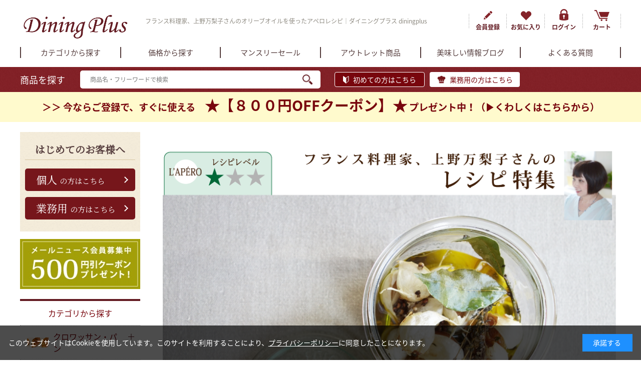

--- FILE ---
content_type: text/html; charset=utf-8
request_url: https://www.dining-plus.com/shop/e/e10000345/shop/e/e10000336/
body_size: 22923
content:
<!DOCTYPE html>
<html data-browse-mode="P" lang="ja" >
<head>
<meta charset="UTF-8">
<title>レシピ特集 オリーブオイルでアペロ｜ダイニングプラス diningplus</title>
<link rel="canonical" href="https://www.dining-plus.com/shop/e/e10000336/">


<meta name="description" content="2020年8月アペロディネ　オリーブオイル: ｜ダイニングプラス 食品通販サイト">
<meta name="keywords" content="レシピ　アペロ　上野万梨子さん　オリーブオイル　イタリア　ニンニク　冷凍　簡単　夏レシピ　便利　調味料　万能">


<script src="https://lightning-recommend.io/js/main.js" id="l-recommend" data-tenant="diningplus" ></script>
<script type="application/l-recommend">
    {
        "setting": {
            "defaultLoading": "lazy",
            "display": true,
            "tracking": true
        },
        "userInfo": {
            "rank": "0"
        }
    }
</script>

<meta name="wwwroot" content="" />
<!-- Google Tag Manager -->
<script>(function(w,d,s,l,i){w[l]=w[l]||[];w[l].push({'gtm.start':
new Date().getTime(),event:'gtm.js'});var f=d.getElementsByTagName(s)[0],
j=d.createElement(s),dl=l!='dataLayer'?'&l='+l:'';j.async=true;j.src=
'https://www.googletagmanager.com/gtm.js?id='+i+dl;f.parentNode.insertBefore(j,f);
})(window,document,'script','dataLayer','GTM-F97G');</script>
<!-- End Google Tag Manager -->

<!--ヒートマップMicrosoft Clarity//-->
<script type="text/javascript">
    (function(c,l,a,r,i,t,y){
        c[a]=c[a]||function(){(c[a].q=c[a].q||[]).push(arguments)};
        t=l.createElement(r);t.async=1;t.src="https://www.clarity.ms/tag/"+i;
        y=l.getElementsByTagName(r)[0];y.parentNode.insertBefore(t,y);
    })(window, document, "clarity", "script", "5mksc43djo");
</script>
<!--//ヒ-トマップMicrosoft Clarity-->

<meta name="viewport" content="width=1200">
<link rel="stylesheet" type="text/css" href="https://ajax.googleapis.com/ajax/libs/jqueryui/1.12.1/themes/ui-lightness/jquery-ui.min.css">
<link rel="stylesheet" type="text/css" href="https://maxcdn.bootstrapcdn.com/font-awesome/4.7.0/css/font-awesome.min.css">
<link rel="stylesheet" type="text/css" href="/css/sys/reset.css">
<link rel="stylesheet" type="text/css" href="/lib/swiper/css/swiper.min.css">
<link rel="stylesheet" type="text/css" href="/css/sys/base.css">
<link rel="stylesheet" type="text/css" href="/css/sys/base_form.css">
<link rel="stylesheet" type="text/css" href="/css/sys/base_misc.css">
<link rel="stylesheet" type="text/css" href="/css/sys/layout.css">
<link rel="stylesheet" type="text/css" href="/css/sys/block_common.css">
<link rel="stylesheet" type="text/css" href="/css/sys/block_customer.css?20240314_1">
<link rel="stylesheet" type="text/css" href="/css/sys/block_goods.css?20191002">
<link rel="stylesheet" type="text/css" href="/css/sys/block_order.css?20220606">
<link rel="stylesheet" type="text/css" href="/css/sys/block_misc.css">
<link rel="stylesheet" type="text/css" href="/css/usr/base.css?20230207_01">
<link rel="stylesheet" type="text/css" href="/css/usr/layout.css?20230214_01">
<link rel="stylesheet" type="text/css" href="/css/usr/block.css?20250930_01">
<link rel="stylesheet" type="text/css" href="/css/usr/user.css?20230207_01">
<link rel="stylesheet" type="text/css" href="/css/usr/freepage.css?20211209">
<script src="https://ajax.googleapis.com/ajax/libs/jquery/1.11.1/jquery.min.js"></script>
<script src="https://ajax.googleapis.com/ajax/libs/jqueryui/1.12.1/jquery-ui.min.js"></script>
<script src="/lib/jquery.cookie.js"></script>
<script src="/lib/jquery.balloon.js"></script>
<script src="/lib/goods/jquery.tile.min.js"></script>
<script src="/lib/modernizr-custom.js"></script>
<script src="/lib/swiper/js/swiper.min.js"></script>
<script src="/js/sys/common.js"></script>
<script src="/js/sys/search_suggest.js"></script>
<script src="/js/sys/sys.js"></script>
<script src="/js/sys/ui.js?20250624"></script>
<script src="/js/usr/user.js?20230207_01"></script>
<script>(function(){
var w=window,d=document;
var s="https://app.chatplus.jp/cp.js";
d["__cp_d"]="https://app.chatplus.jp";
d["__cp_c"]="3d5b9243_2";
var a=d.createElement("script"), m=d.getElementsByTagName("script")[0];
a.async=true,a.src=s,m.parentNode.insertBefore(a,m);})();</script>
<!-- etm meta -->
<meta property="etm:device" content="desktop" />
<meta property="etm:page_type" content="" />
<meta property="etm:cart_item" content="[]" />
<meta property="etm:attr" content="" />



<script src="/js/sys/goods_ajax_cart.js"></script>
<script src="/js/sys/goods_ajax_bookmark.js"></script>
<script src="/js/sys/goods_ajax_quickview.js"></script>
<script type="text/javascript" src="/js/sys/analytics_cookie.js"></script>
<meta property="ecb:GATrackingCode" content="UA-37261295-1">
<!-- Global site tag (gtag.js) - Google Analytics -->
<script async src="https://www.googletagmanager.com/gtag/js?id=UA-37261295-1"></script>
<script>
  window.dataLayer = window.dataLayer || [];
  function gtag(){dataLayer.push(arguments);}
  gtag('js', new Date());

  gtag('config', 'UA-37261295-1', {
  
    'custom_map': {
      'dimension2': 'guid',
      'dimension3': 'clientId',
      'dimension4': 'hitTimeStamp',
      'dimension5': 'sessionId'
    },
  'guid': '00000000-0000-0000-0000-000000000000',
  'hitTimeStamp': setAnalytics.getAccessTime(),
  'sessionId': ''
  });



</script>



<script type="text/javascript" src="//d.rcmd.jp/dining-plus/item/recommend.js" charset="UTF-8"></script>
</head>
<body class="page-event" >



<div class="wrapper">
	
	<div class="optimaized-h1 container"><h1>フランス料理家、上野万梨子さんのオリーブオイルを使ったアペロレシピ｜ダイニングプラス diningplus </h1></div>
	
			<header id="header" class="pane-header">
	<div class="container">
		<div class="block-header-logo">
			<a class="block-header-logo--link" href="/shop/"><img class="block-header-logo--img" alt="sitelogo" src="/img/usr/common/sitelogo.png"></a>
		</div>
		<div class="block-headernav">
			<ul class="block-headernav--item-list">
				<li class="block-headernav--item-list--entry"><a href="/shop/customer/entry.aspx">会員登録</a></li>
				<li class="block-headernav--item-list--bookmark"><a href="/shop/customer/bookmark.aspx">お気に入り</a></li>
				<li class="block-headernav--item-list--login"><a href="/shop/customer/menu.aspx">ログイン</a></li>
				<li class="block-headernav--item-list--cart"><a href="/shop/cart/cart.aspx"><span class="block-headernav--cart-count js-cart-count"></span>カート</a></li>
			</ul>
		</div>
	</div>
</header>
<div class="pane-globalnav">
	<nav class="block-globalnav">
		<ul>
			<li class="js-gnav-category"><a href="javascript:void(0)"><span>カテゴリから探す</span></a></li>
			<li><a href="/shop/r/r10/"><span>価格から探す</span></a></li>
			<li><a href="/shop/e/emonthly/"><span>マンスリーセール</span></a></li>
			<li><a href="/shop/c/c75/"><span>アウトレット商品</span></a></li>
			<li><a href="/staffblog/bloglist/"><span>美味しい情報ブログ</span></a></li>
			<li><a href="/shop/pages/question.aspx"><span>よくある質問</span></a></li>
		</ul>
	</nav>
	<div class="block-global-search">
		<div class="container">
			<p class="block-global-search--title">商品を探す</p>
			<form name="frmSearch" method="get" action="/shop/goods/search.aspx">
				<input type="hidden" name="search" value="x">
				<input class="block-global-search--keyword js-suggest-search" type="text" value="" tabindex="1" id="keyword" placeholder="商品名・フリーワードで検索" title="商品を探す" name="keyword" data-suggest-submit="on" autocomplete="off">
				<button class="block-global-search--submit" type="submit" tabindex="1" name="search" value="search">検索</button>
			</form>
      <p class="block-global-search--first"><a class="block-global-search--search-detail-link" tabindex="1" href="/shop/pages/first.aspx">初めての方はこちら</a></p>
      <p class="block-global-search--firstpro"><a class="block-global-search--search-detail-link" tabindex="1" href="/shop/pages/firstpro.aspx">業務用の方はこちら</a></p>
		</div>

<!--新規顧客向け-->
<div style="background-color: #fffacd; color: #f5f5f5; height:60px;">
<a href="/shop/t/t1186/">
 <p style=" text-align:center; padding-top:5px;font-weight: bold; font-size:120%;">
＞＞ 今ならご登録で、すぐに使える　<span style="font-size:150%">★【８００円OFFクーポン】★</span> プレゼント中！（&#9654;くわしくはこちらから）</p>
</a>
</div>
<!--ここまで新規顧客向け-->






	</div>

</div>




			
				
			
	
	

<div class="pane-contents">
<div class="container">

<div class="pane-left-menu">
<div id="block_of_leftmenu_top" class="block-left-menu-top">


		<div class="block-left-menu-top-beginner">
	<h3>はじめてのお客様へ</h3>
	<ul class="block-left-menu-top-beginner--btn">
		<li><a href="/shop/pages/first.aspx"><span>個人</span>の方はこちら</a></li>
		<li><a href="/shop/pages/firstpro.aspx"><span>業務用</span>の方はこちら</a></li>
	</ul>
</div>

<ul class="block-left-menu-top-banner">
	<!--<li><a href="/shop/customer/entry.aspx"><img src="/img/usr/common/coupon/Member_coupon2109.jpg" alt="会員登録はこちら"></a></li>
	-->
	<li><a href="/shop/e/eMailnews/"><img src="/img/usr/common/mailnews-500coupon.jpg" alt="メールニュース会員クーポンはこちら"></a></li>
</ul>



</div>
<div id="block_of_categorytree" class="block-category-tree">
<h2 class="block-category-tree--header"><a href="/shop/default.aspx#block_of_category">カテゴリから探す</a></h2>

<ul class="block-category-tree--items block-category-tree--level-1">

	<li class="block-category-tree--item">


	<a href="/shop/c/c05/"><figure class="img-center block-category-tree--image"><img src="/img/category/3/05.jpg" alt="クロワッサン・パン"></figure><span>クロワッサン・パン</span></a>

	<ul class="block-category-tree--items block-category-tree--level-2">

	<li class="block-category-tree--item">


	<a href="/shop/c/c0505/"><figure class="img-center block-category-tree--image"><img src="/img/category/3/0505.jpg" alt="ハードタイプ"></figure><span>ハードタイプ</span></a>

	
	</li>

	<li class="block-category-tree--item">


	<a href="/shop/c/c0510/"><figure class="img-center block-category-tree--image"><img src="/img/category/3/0510.jpg" alt="クロワッサン・デニッシュ"></figure><span>クロワッサン・デニッシュ</span></a>

	
	</li>

	<li class="block-category-tree--item">


	<a href="/shop/c/c0515/"><figure class="img-center block-category-tree--image"><img src="/img/category/3/0515.jpg" alt="プレッツェル・ベーグル"></figure><span>プレッツェル・ベーグル</span></a>

	
	</li>

</ul>

	</li>

	<li class="block-category-tree--item">


	<a href="/shop/c/c10/"><figure class="img-center block-category-tree--image"><img src="/img/category/3/10.jpg" alt="ジャム＆バター"></figure><span>ジャム＆バター</span></a>

	
	</li>

	<li class="block-category-tree--item">


	<a href="/shop/c/c15/"><figure class="img-center block-category-tree--image"><img src="/img/category/3/15.jpg" alt="パイ・パイ生地"></figure><span>パイ・パイ生地</span></a>

	
	</li>

	<li class="block-category-tree--item">


	<a href="/shop/c/c20/"><figure class="img-center block-category-tree--image"><img src="/img/category/3/20.jpg" alt="ケーキ＆スイーツ"></figure><span>ケーキ＆スイーツ</span></a>

	<ul class="block-category-tree--items block-category-tree--level-2">

	<li class="block-category-tree--item">


	<a href="/shop/c/c2001/"><figure class="img-center block-category-tree--image"><img src="/img/category/3/2001.jpg" alt="ケーキ＆タルト"></figure><span>ケーキ＆タルト</span></a>

	
	</li>

	<li class="block-category-tree--item">


	<a href="/shop/c/c2005/"><figure class="img-center block-category-tree--image"><img src="/img/category/3/2005.jpg" alt="クッキー"></figure><span>クッキー</span></a>

	
	</li>

	<li class="block-category-tree--item">


	<a href="/shop/c/c2010/"><figure class="img-center block-category-tree--image"><img src="/img/category/3/2010.jpg" alt="マカロン"></figure><span>マカロン</span></a>

	
	</li>

	<li class="block-category-tree--item">


	<a href="/shop/c/c2015/"><figure class="img-center block-category-tree--image"><img src="/img/category/3/2015.jpg" alt="スコーン＆カヌレ他"></figure><span>スコーン＆カヌレ他</span></a>

	
	</li>

</ul>

	</li>

	<li class="block-category-tree--item">


	<a href="/shop/c/c22/"><figure class="img-center block-category-tree--image"><img src="/img/category/3/22.jpg" alt="ドリンク"></figure><span>ドリンク</span></a>

	
	</li>

	<li class="block-category-tree--item">


	<a href="/shop/c/c25/"><figure class="img-center block-category-tree--image"><img src="/img/category/3/25.jpg" alt="フルーツ＆野菜"></figure><span>フルーツ＆野菜</span></a>

	
	</li>

	<li class="block-category-tree--item">


	<a href="/shop/c/c30/"><figure class="img-center block-category-tree--image"><img src="/img/category/3/30.jpg" alt="トルティーヤ"></figure><span>トルティーヤ</span></a>

	
	</li>

	<li class="block-category-tree--item">


	<a href="/shop/c/c32/"><figure class="img-center block-category-tree--image"><img src="/img/category/3/32.jpg" alt="パスタ＆ソース"></figure><span>パスタ＆ソース</span></a>

	
	</li>

	<li class="block-category-tree--item">


	<a href="/shop/c/c40/"><figure class="img-center block-category-tree--image"><img src="/img/category/3/40.jpg" alt="肉加工品"></figure><span>肉加工品</span></a>

	<ul class="block-category-tree--items block-category-tree--level-2">

	<li class="block-category-tree--item">


	<a href="/shop/c/c4001/"><figure class="img-center block-category-tree--image"><img src="/img/category/3/4001.jpg" alt="フレンチパテ・ハンバーガーパテ"></figure><span>フレンチパテ・ハンバーガーパテ</span></a>

	
	</li>

	<li class="block-category-tree--item">


	<a href="/shop/c/c4005/"><figure class="img-center block-category-tree--image"><img src="/img/category/3/4005.jpg" alt="ソーセージ・ベーコン"></figure><span>ソーセージ・ベーコン</span></a>

	
	</li>

</ul>

	</li>

	<li class="block-category-tree--item">


	<a href="/shop/c/c45/"><figure class="img-center block-category-tree--image"><img src="/img/category/3/45.jpg" alt="生ハム"></figure><span>生ハム</span></a>

	
	</li>

	<li class="block-category-tree--item">


	<a href="/shop/c/c50/"><figure class="img-center block-category-tree--image"><img src="/img/category/3/50.jpg" alt="お肉"></figure><span>お肉</span></a>

	<ul class="block-category-tree--items block-category-tree--level-2">

	<li class="block-category-tree--item">


	<a href="/shop/c/c5001/"><figure class="img-center block-category-tree--image"><img src="/img/category/3/5001.jpg" alt="牛＆仔牛"></figure><span>牛＆仔牛</span></a>

	
	</li>

	<li class="block-category-tree--item">


	<a href="/shop/c/c5005/"><figure class="img-center block-category-tree--image"><img src="/img/category/3/5005.jpg" alt="豚"></figure><span>豚</span></a>

	
	</li>

	<li class="block-category-tree--item">


	<a href="/shop/c/c5010/"><figure class="img-center block-category-tree--image"><img src="/img/category/3/5010.jpg" alt="ラム（仔羊）・マトン（羊）"></figure><span>ラム（仔羊）・マトン（羊）</span></a>

	
	</li>

	<li class="block-category-tree--item">


	<a href="/shop/c/c5015/"><figure class="img-center block-category-tree--image"><img src="/img/category/3/5015.jpg" alt="鴨・チキン(鶏肉）"></figure><span>鴨・チキン(鶏肉）</span></a>

	
	</li>

	<li class="block-category-tree--item">


	<a href="/shop/c/c5020/"><figure class="img-center block-category-tree--image"><img src="/img/category/3/5020.jpg" alt="フォアグラ"></figure><span>フォアグラ</span></a>

	
	</li>

	<li class="block-category-tree--item">


	<a href="/shop/c/c5025/"><figure class="img-center block-category-tree--image"><img src="/img/category/3/5025.jpg" alt="鹿肉・その他"></figure><span>鹿肉・その他</span></a>

	
	</li>

</ul>

	</li>

	<li class="block-category-tree--item">


	<a href="/shop/c/c55/"><figure class="img-center block-category-tree--image"><img src="/img/category/3/55.jpg" alt="シーフード"></figure><span>シーフード</span></a>

	
	</li>

	<li class="block-category-tree--item">


	<a href="/shop/c/c60/"><figure class="img-center block-category-tree--image"><img src="/img/category/3/60.jpg" alt="調味料・オリーブ油"></figure><span>調味料・オリーブ油</span></a>

	
	</li>

	<li class="block-category-tree--item">


	<a href="/shop/c/c65/"><figure class="img-center block-category-tree--image"><img src="/img/category/3/65.jpg" alt="グルメ・洋そうざい"></figure><span>グルメ・洋そうざい</span></a>

	
	</li>

	<li class="block-category-tree--item">


	<a href="/shop/c/c70/"><figure class="img-center block-category-tree--image"><img src="/img/category/3/70.jpg" alt="セットなど"></figure><span>セットなど</span></a>

	
	</li>

	<li class="block-category-tree--item">


	<a href="/shop/c/c75/"><figure class="img-center block-category-tree--image"><img src="/img/category/3/75.jpg" alt="アウトレット"></figure><span>アウトレット</span></a>

	
	</li>

</ul>


</div>
<div id="block_of_leftmenu_middle" class="block-left-menu-middle">


		


</div>
<div id="block_of_genretree" class="block-genre-tree">
<h2 class="block-genre-tree--header"><a href="/shop/r/">ジャンルから探す</a></h2>
<ul class="block-genre-tree--items block-genre-tree--level1">

	<li class="block-genre-tree--item">


	<a href="/shop/r/r10/"><figure class="img-center block-genre-tree--image"><img src="/img/genre/3/10.jpg" alt="価格で選ぶ"></figure><span>価格で選ぶ</span></a>

	<ul class="block-genre-tree--items block-genre-tree--level2">

	<li class="block-genre-tree--item">


	<a href="/shop/r/r1010/"><span>500円未満</span></a>

	
	</li>
	<li class="block-genre-tree--item">


	<a href="/shop/r/r1020/"><span>500円～1999円</span></a>

	
	</li>
	<li class="block-genre-tree--item">


	<a href="/shop/r/r1030/"><span>2000円～4999円</span></a>

	
	</li>
	<li class="block-genre-tree--item">


	<a href="/shop/r/r1040/"><span>5000円以上</span></a>

	
	</li>
</ul>

	</li>
	<li class="block-genre-tree--item">


	<a href="/shop/r/r30/"><figure class="img-center block-genre-tree--image"><img src="/img/genre/3/30.jpg" alt="温度帯で探す"></figure><span>温度帯で探す</span></a>

	<ul class="block-genre-tree--items block-genre-tree--level2">

	<li class="block-genre-tree--item">


	<a href="/shop/r/r3010/"><span>冷凍商品</span></a>

	
	</li>
	<li class="block-genre-tree--item">


	<a href="/shop/r/r3020/"><span>冷蔵（チルド）商品</span></a>

	
	</li>
	<li class="block-genre-tree--item">


	<a href="/shop/r/r3030/"><span>常温商品</span></a>

	
	</li>
</ul>

	</li>
	<li class="block-genre-tree--item">


	<a href="/shop/r/r50/"><figure class="img-center block-genre-tree--image"><img src="/img/genre/3/50.jpg" alt="送料無料（込み）"></figure><span>送料無料（込み）</span></a>

	
	</li>
	<li class="block-genre-tree--item">


	<a href="/shop/r/r55/"><figure class="img-center block-genre-tree--image"><img src="/img/genre/3/55.jpg" alt="ギフト箱入り"></figure><span>ギフト箱入り</span></a>

	
	</li>
	<li class="block-genre-tree--item">


	<a href="/shop/r/r60/"><figure class="img-center block-genre-tree--image"><img src="/img/genre/3/60.jpg" alt="限定入荷"></figure><span>限定入荷</span></a>

	
	</li>
	<li class="block-genre-tree--item">


	<a href="/shop/r/r90/"><figure class="img-center block-genre-tree--image"><img src="/img/genre/3/90.jpg" alt="解凍するだけ"></figure><span>解凍するだけ</span></a>

	
	</li>
</ul>


</div>
<div id="block_of_leftmenu_bottom" class="block-left-menu-bottom">


		<div class="block-sidenav--freespace-bottom--tree-frame">
  <h2 class="block-sidenav--freespace-bottom--tree-header">国名から探す</h2>
  <ul class="block-sidenav--freespace-bottom--tree">
    <li class="country-france"><a href="/shop/goods/search.aspx?search=x&amp;keyword=フランス&amp;search=search">フランス</a></li>
    <li class="country-italia"><a href="/shop/goods/search.aspx?search=x&amp;keyword=イタリア&amp;search=search">イタリア</a></li>
    <li class="country-germany"><a href="/shop/goods/search.aspx?search=x&amp;keyword=ドイツ&amp;search=search">ドイツ</a></li>
    <li class="country-spain"><a href="/shop/goods/search.aspx?search=x&amp;keyword=スペイン&amp;search=search">スペイン</a></li>
    <li class="country-australia"><a href="/shop/goods/search.aspx?search=x&amp;keyword=オーストラリア&amp;search=search">オーストラリア</a></li>
    <li class="country-newzealand"><a href="/shop/goods/search.aspx?search=x&amp;keyword=ニュージーランド&amp;search=search">ニュージーランド</a></li>
    <li class="country-america"><a href="/shop/goods/search.aspx?search=x&amp;keyword=アメリカ&amp;search=search">アメリカ</a></li>
    <li class="country-netherlands"><a href="/shop/goods/search.aspx?search=x&amp;keyword=オランダ&amp;search=search">オランダ</a></li>
    <li class="country-denmark"><a href="/shop/goods/search.aspx?search=x&amp;keyword=デンマーク&amp;search=search">デンマーク</a></li>
    <li class="country-belgium"><a href="/shop/goods/search.aspx?search=x&amp;keyword=ベルギー&amp;search=search">ベルギー</a></li>
    <li class="country-greece"><a href="/shop/goods/search.aspx?search=x&amp;keyword=ギリシャ&amp;search=search">ギリシャ</a></li>
    <li class="country-latvia"><a href="/shop/goods/search.aspx?search=x&amp;keyword=ラトビア&amp;search=search">ラトビア</a></li>
    <li class="country-cyprus"><a href="/shop/goods/search.aspx?search=x&amp;keyword=キプロス&amp;search=search">キプロス</a></li>
    <li class="country-japan"><a href="/shop/goods/search.aspx?search=x&amp;keyword=国産&amp;search=search">国産</a></li>
  </ul>
</div>
<ul class="block-sidenav--freespace-bottom--nav01">
  <li class="block-sidenav--freespace-bottom--recipe"><a href="/shop/e/eaperobkn/">簡単おしゃれレシピ</a></li>
  <li class="block-sidenav--freespace-bottom--popular"><a href="/shop/pages/about.aspx">人気のヒミツ</a></li>
  <li class="block-sidenav--freespace-bottom--faq"><a href="/shop/pages/question.aspx">よくある質問</a></li>
  <li class="block-sidenav--freespace-bottom--voice"><a href="/shop/pages/customervoice.aspx">お客様の声</a></li>
</ul>
<ul class="block-sidenav--freespace-bottom--nav02">
  <li><a href="https://www.facebook.com/diningplus.foods/" target="_blank"><img src="/img/usr/common/side_icon_fb.png" alt="facebook"></a></li>
  <li><a href="https://twitter.com/DiningPlus_tw" target="_blank"><img src="/img/usr/common/side_icon_X.png" alt="X"></a></li>
  <li><a href="https://www.instagram.com/dining_plus/" target="_blank"><img src="/img/usr/common/side_icon_insta.png" alt="instagram"></a></li>
</ul>
<div class="block-sidenav--calendar">
  <p>営業日カレンダー</p>
  <div id="cal0" class="cal_wrapper"></div>
  <div class="cal_info">
      <ul>
          <li class="day--today">本日</li>
          <li class="day--holiday">定休日</li>
          <li class="day--holidaywork">臨時休業</li>
      </ul>
  </div>
  <script src="/js/usr/calendar.js"></script>
</div>



</div>



</div>

<main class="pane-main">
<div class="block-event-page">

<div class="block-event-page--head">

<div class="block-event-page--header-freespace"><!--イベントページ　「アペロディネ」フリースペース3-->

<div style="margin:10px 10px 0 10px" align="center">


	<!--冒頭-->
	<div>
		<img src="/img/event/apero/2020/2008oliveoil/2008apero_01.png" alt="8月ニョッキのアペロ"><br>
		
		<br>
		
		<p align="center" style="font-size:120%;">
				今月はイタリアの「無ろ過エキストラバージン」を使ったアペロレシピです。<br>
				旬の夏におすすめ！<br>
				新ニンニクで作ればニンニク臭さのない甘みのあるコンフィが出来上がります。<br>
				<br>
				ステーキに、またパンにのせてナイフでつぶし、トマトやアンチョビとともにアペロに。<br>
				オイルはパスタ、サラダドレッシング、マリネ、ラタトゥイユをはじめ<br>
				あらゆる料理の味付けオイルとして便利に使えます。
		</p>
		<br><br>
		<br><br>
		
		<a href="#Aperorecip2008">
			<img src="/img/event/apero/2019/apero-parts_001pc.png" alt="作り方を見る"></a>
			<br>
		<br>

	</div>
		<br><br><br>

	<div style="width:600px; text-align:left; margin-bottom:50px; background-color:#f5f5f5"><!--ほかレシピもある場合のみ-->
		<span style="float:left; margin-right:15px; font-size:110%;">
		<img src="/img/event/apero/2020/2009oliveoil/recip-img2009.jpg" width="150px"></span>
		▼ Olive Oil レシピ２<br>
		<a href="/shop/e/e10000337/" target="_blank">【トマトとナスのコンフィ】はこちらから</a>	
		<br style="clear:both;">
	</div>
	
		
		
		
	<div style="position: relative;">
		<img src="/img/event/apero/2020/2008oliveoil/2008apero_02.png" alt="食材について" style="width: 100%;"><br>
		<p style="font-size:120%; position: absolute; top: 50%; left: 50%;  -ms-transform: translate(-50%,-50%);  -webkit-transform: translate(-50%,-50%);  transform: translate(-50%,-50%);  margin:0;  padding:0;">
		
			<span style="border-bottom:double;/*二重線を引く*/border-color:#2f4f4f;border-width:3px;">
			<b>上野万梨子さんからの食材コメント</b></span><br>
			<br>
			毎日のようにオリーブオイルを使って<br>
			料理する方もあれば、イタリアンやフレンチ、<br>
			サラダを作るときだけという方もあるでしょう。<br>
			たまにしか使わない場合<br>
			気になるのはオイルの劣化です。<br>
			そういう方にも、デイリーにオリーブオイル<br>
			クッキングをなさる方にも<br>
			お勧めしたいのが、ニンニクのオイルコンフィ。<br>
			オイル煮したニンニクは料理の添えに、<br>
			オイルはパスタはじめ料理の味付けに役立ちます。
		</p>
		<br>
		
	</div>
	
	
		
	<!--/ 冒頭-->
			<br>
</div></div>


<h2 class="block-event-page--header-img"><img src="/img/event/2/10000336.png" alt="2020年8月アペロディネ　オリーブオイル"></h2>


</div>
<!--イベントページ　「アペロディネ」フリースペース5-->
<div style="margin:10px 10px 0 10px" align="center">
<!--body--><div>

		<p align="center" style="font-size:180%">
			使用した食材はこちら<br><br>
		</p>
		<a href="/shop/g/gJ-1021/" target="_blank">
			<img src="/img/event/apero/2020/2009oliveoil/2009apero_03.png" alt="オリーブオイル商品を見る"></a>
			<br>
			<br>
			<br>




	<!--body1 レシピ-->
		<div id="Aperorecip2008">
			<p align="center" style="font-size:110%">
				8月のアペロレシピ
			</p>
			<p align="center" style="font-size:180%">
				ニンニクコンフィ<br>
				<img src="/img/event/apero/2020/2008oliveoil/2008apero_text1.png"><br>
			</p>

				<br>
				<br>
			
				<span style="float:left; margin-right:30px">
				<img src="/img/event/apero/2020/2008oliveoil/2008apero_recip.png" alt="レシピイメージ　材料"></span>
				<p align="left" style="font-size:110%">
				＜ 材料 ＞<br>
				◆ オリーブオイル：150ml～<br>
				（ニンニクの大きさや、鍋の形やサイズによる）<br>
	◇ 新ニンニク：2株<br>
	◇ ローリエ：2枚<br>
	◇ フレッシュタイム（枝付）：少々<br>
	◇ 粗塩：3g<br>
	◇ 粒胡椒（黒または白）：小さじ1/3<br>
	
				</p>
				<br style="clear:both">
				<br><br>
				
			<a href="#AperoFoodstuff2008">
			<img src="/img/event/apero/2019/apero-parts_002pc-re.png" alt="食材ひとくちメモ"></a>
			<br>
				<br>
				<br>
				<br>
				
				
			<p align="center" style="font-size:250%">
				作り方
			</p>
			<p align="center" style="font-size:100%">
				How to cook
			</p>
				<br>
				<br>
				

				
							
				<div style="float:left; margin-right:30px">
					<img src="/img/event/apero/2020/2008oliveoil/2008apero_recip-01.png" alt="作り方1">
				</div>
				<p align="left" style="font-size:125%"><br>
					ニンニクは一片ずつにして表面の硬い皮だけ剥く。
				</p>
				<br style="clear:both">



				<div style="float:left; margin-right:30px">
					<img src="/img/event/apero/2020/2008oliveoil/2008apero_recip-02.png" alt="作り方2">
				</div>
				<p align="left" style="font-size:125%"><br>
					小鍋に入れ、ローリエ、フレッシュタイム、粗塩、粒胡椒を加える。<br>
					（油を余分に使い過ぎないために鍋底ができるだけ狭い鍋で作ること。）
				</p>
				<p align="left" style=" color:#008000;font-size:100%"><br>
					<b>memo</b><br>
					・枝つきのフレッシュタイムがない場合はローズマリー（枝付のフレッシュ）でもよい。どちらもなければローリエだけでもよい。<br>
					・鷹の爪（タネを除くか否かは好みで）、オーガニックレモンの厚切りを加えると
辛さとレモンの皮の風味が加わった油になる。
				</p>
				<br style="clear:both">



				<div style="float:left; margin-right:30px">
					<img src="/img/event/apero/2020/2008oliveoil/2008apero_recip-03.png" alt="作り方3">
				</div>
				<p align="left" style="font-size:125%"><br>
					ニンニクがやっとかぶる程度までオリーブオイルを注ぐ。
				</p>
				<br style="clear:both">



				<div style="float:left; margin-right:30px">
					<img src="/img/event/apero/2020/2008oliveoil/2008apero_recip-04.png" alt="作り方4">
				</div>
				<p align="left" style="font-size:125%"><br>
					火にかけ、オイルが煮立ち始めたらごく弱火にかける。<br>
					加熱時間は１５分ほど。
				</p>
				<br style="clear:both">



				<div style="float:left; margin-right:30px">
					<img src="/img/event/apero/2020/2008oliveoil/2008apero_recip-05.png" alt="作り方5">
				</div>
				<p align="left" style="font-size:125%"><br>
					煮上がったら瓶に入れ、オイルが足りない場合は注ぎ足す。ただしすぐに食べる分はオイルに浸け込まれている必要はないので、ここでオイルを余計に使いすぎ、香りの良いオイルを薄め過ぎないように。
				</p>
				<p align="left" style=" color:#008000;font-size:100%">
					<b>memo</b><br>
					保存食ではないので長期保存目的で作るものではない。一度にたくさん作らず、２週間内には使い切るように。残った油の使い道としてパスタはもちろんのこと、油との相性が良いナス炒めや、ラタトゥイユなどに使うのが合理的。
				</p>
				<br style="clear:both">



				
				
				
				
				
			<div id="AperoFoodstuff2008" style="margin:20px 0 50px 0">
				<img src="/img/event/apero/2020/2008oliveoil/2008apero_memo_0.png" alt="食材ひとくちメモ"><br>
			</div>




	<br><br>






				
				
				
	<div id="apero2008">
		<p align="center" style="font-size:110%">
			いろいろ使えて便利なニンニクコンフィ
		</p>
		<p align="center" style="font-size:180%">
			ニンニクコンフィで夏向きステーキ<br><br>
		</p>
			<img src="/img/event/apero/2020/2008oliveoil/2008apero_plus00.png" alt="もう一品"><br>
		
		<br>
		
		<p align="left" style="font-size:120%;">
				ステーキにニンニクコンフィとアンチョビの塩気を添えて、レモンを絞りかければ暑い季節に嬉しいメイン料理の出来上がり。<br>
				①牛ステーキ肉を好みの焼き加減で焼く。（写真で使っているのは牛ランプ肉。）<br>
				②ニンニクのコンフィの薄皮を開いて盛り付け、細切りにしたアンチョビのフレは塩がわりに。<br>
				③ニンニクコンフィをナイフの先でつぶして肉に塗りつけ、セルバチコ、あるいはルッコラの小さな葉も添えて、レモンを絞っていただく。

		</p>
	</div>
			
<br><br><br><br>
<br><br>				
				
				<a href="#Aperorecip2008">
			<img src="/img/event/apero/2019/apero-parts_003pc.png" alt="作り方に戻る"></a>
			<br><br>
			
				<p align="center" style="color:#2f4f4f;">
					レシピ と 写真・上野万梨子さん
				</p>
				
				<br><br><br><br>				
				

		</div>
	<!--/ body1 レシピ-->


	</div><!--/ body-->
</div><!--イベントページ　「アペロディネ」フリースペース5おわり-->



<div class="block-event-page--accessory">
<div class="block-top-event--item" data-event="apero000">

<br><br><br><br>

			
			
			
		<p align="center" style="font-size:120%;">
				今月のアペロレシピはいかがでしたか？<br>
				みなさまの食卓の一品に。<br>
				プチ贅沢なひとときをお楽しみください。<br>
		</p>
		
			<br><br>
		<hr><br>
		<p align="left" style="font-size:120%;">
			<img src="/img/event/apero/2019/apero-parts_005.png" alt="上野万梨子さん" style="float:left; margin-right:20px"><br>
			<b>上野万梨子（うえのまりこ）さんプロフィール</b><br><br>

			フランス料理家、1975年、パリに料理留学。翌年、ル・コルドン・ブルー　パリ校卒業。帰国後、東京・玉川田園調布にてフランス料理教室「ラ・ヌーヴェル・イマージュ」を始める。1980年、初めての著書「シンプルフランス料理」（文化出版局）を上梓。当時はまだ珍しい若きスター料理研究家として活躍。1991年には活動の拠点をパリに移し、著作や食イベントの企画・編集などを通じて、日仏の食と生活文化にかかわる発信を続ける。<br>
			著書に「パリのしあわせスープ　私のフランス物語」（世界文化社）「アペロでパリをつまみぐい」（光文社）「小さなフランス料理の本」（NHK出版）「プチプチサラダ、つぶつぶタブレ」（誠文堂新光社）　WA-fumi a la rencontre des saveurs du Japon (Flammrion) などがある。<br>
			
		</p>

<br style="both:clear"><br>

<hr>

			<br><br>

		
		<p align="center" style="font-size:130%;">
		軽くつまむ・・・　しっかり食べる・・・<br>
		16時からの自由な食のスタイル<br>
		それが「アペロ」<br>
		あなたのアペロを見つけてみませんか？<br>
		<br>
		<a href="/shop/e/e10000307/#aperotoha" target="_blank">
		<img src="/img/event/apero/2019/apero-parts_004pc.png" alt="アペロって？"></a>
		</p>
			<br>
			


<div class="block-top-event--goods">

<script type="text/javascript">
var crsirefo_jscart = "";
</script>



</div>

</div>
<div class="block-top-event--item" data-event="aperobkn">

<div align="center" id="aperorecip">

	<p style="font-size:150%;" align="center">
			<p align="center" style="font-size:250%">
				レシピ特集
			</p>
			<p align="center" style="font-size:100%">
				Recettes 
			</p>
	<br><br>
	</p>

<table width="904" table border="0">
	<tr>
		<td width="260">
			<a href="/shop/e/e10000364/" style="text-decoration:none;">
			<img src="/img/event/apero/2023/11smokedsalmon/recip-img2311.jpg">
			<p style="padding:10px; background:#f5f5f5; font-size:110%;">
			スモークサーモンの、食感がたのしい贅沢サラダ</p></a>
		</td>



		<td width="10"></td>

		<td width="260">
			<a href="/shop/e/e10000365/" style="text-decoration:none;">
			<img src="/img/event/apero/2024/01pate/recip-img2402.jpg">
			<p style="padding:10px; background:#f5f5f5; font-size:110%;">
			おうちで出来る、まるでレストランのメニュー</p></a>
		</td>




		<td width="10"></td>

		<td width="260">
			<a href="https://www.dining-plus.com/staffblog/bloglist/t%E3%82%A2%E3%83%9A%E3%83%AD%E3%83%AC%E3%82%B7%E3%83%94/" style="text-decoration:none;">
			<img src="/img/event/apero/recip-img0000.jpg">
			<p style="padding:10px; background:#f5f5f5; font-size:110%;">
			今後の更新はこちらからご確認ください。【＞レシピを見る】</p></a>
		</td>
	
	</tr>
</table><br>



<table width="904" table border="0">
	<tr>
		<td width="260">
			<a href="/shop/e/e10000361/" style="text-decoration:none;">
			<img src="/img/event/apero/2023/06blini/recip-img2306.jpg">
			<p style="padding:10px; background:#f5f5f5; font-size:110%;">
			かわいい一口サイズのクロック・ムッシュ</p></a>
		</td>



		<td width="10"></td>

		<td width="260">
			<a href="/shop/e/e10000362/" style="text-decoration:none;">
			<img src="/img/event/apero/2023/07tasmanianmustard/recip-img2307.jpg">
			<p style="padding:10px; background:#f5f5f5; font-size:110%;">
			魚料理に合う！プチプチ食感のマスタード</p></a>
		</td>




		<td width="10"></td>

		<td width="260">
			<a href="/shop/e/e10000363/" style="text-decoration:none;">
			<img src="/img/event/apero/2023/08olivetsukudani/recip-img2308.jpg">
			<p style="padding:10px; background:#f5f5f5; font-size:110%;">
			和風？洋風？あとを引くおいしさ</p></a>
		</td>
	
	</tr>
</table><br>


	
<table width="904" table border="0">
	<tr>
		<td width="260">
			<a href="/shop/e/e10000358/" style="text-decoration:none;">
			<img src="/img/event/apero/2023/02nutasauce/recip-img2302.jpg">
			<p style="padding:10px; background:#f5f5f5; font-size:110%;">
			混ぜるだけでこんなに美味しいなんて♪</p></a>
		</td>



		<td width="10"></td>

		<td width="260">
			<a href="/shop/e/e10000359/" style="text-decoration:none;">
			<img src="/img/event/apero/2023/04rosepetaltea/recip-img2304.jpg">
			<p style="padding:10px; background:#f5f5f5; font-size:110%;">
			白と鮮やかなバラ色が素敵なデザート</p></a>
		</td>




		<td width="10"></td>

		<td width="260">
			<a href="/shop/e/e10000360/" style="text-decoration:none;">
			<img src="/img/event/apero/2023/05mussels/recip-img2305.jpg">
			<p style="padding:10px; background:#f5f5f5; font-size:110%;">
			ムール貝の美味しさがつまったカレー風味の一皿</p></a>
		</td>
	
	</tr>
</table><br>	
	
	
	
	
	
	
	
	
	
	
	
<table width="904" table border="0">
	<tr>
		<td width="260">
			<a href="/shop/e/e10000355/" style="text-decoration:none;">
			<img src="/img/event/apero/2022/11Iberico/recip-img2211.jpg">
			<p style="padding:10px; background:#f5f5f5; font-size:110%;">
			フランスの家庭料理マスタードソースで食べるイベリコ豚カルビ</p></a>
		</td>



		<td width="10"></td>

		<td width="260">
			<a href="/shop/e/e10000356/" style="text-decoration:none;">
			<img src="/img/event/apero/2022/12abalone/recip-img2212.jpg">
			<p style="padding:10px; background:#f5f5f5; font-size:110%;">
			翡翠あわびを使って<br>贅沢なひとときの一品に</p></a>
		</td>




		<td width="10"></td>

		<td width="260">
			<a href="/shop/e/e10000357/" style="text-decoration:none;">
			<img src="/img/event/apero/2023/01bacon/recip-img2301.jpg">
			<p style="padding:10px; background:#f5f5f5; font-size:110%;">
			厚切りベーコンでサンドイッチ<br>はちみつマスタードがポイント</p></a>
		</td>
	
	</tr>
</table><br>		
	
	
	
	
	
	
	
	
	
	
	
	
	
<table width="904" table border="0">
	<tr>
		<td width="260">
			<a href="/shop/e/e10000352/" style="text-decoration:none;">
			<img src="/img/event/apero/2022/06steak/recip-img2206.jpg">
			<p style="padding:10px; background:#f5f5f5; font-size:110%;">
			ビーフ100％ひき肉ステーキをたのしむ</p></a>
		</td>



		<td width="10"></td>

		<td width="260">
			<a href="/shop/e/e10000353/" style="text-decoration:none;">
			<img src="/img/event/apero/2022/08lemonoil/recip-img2208.jpg">
			<p style="padding:10px; background:#f5f5f5; font-size:110%;">
			夏に食べたい塩味とレモンの香り彩り華やかサラダ</p></a>
		</td>




		<td width="10"></td>

		<td width="260">
			<a href="/shop/e/e10000354/" style="text-decoration:none;">
			<img src="/img/event/apero/2022/09scallop/recip-img2209.jpg">
			<p style="padding:10px; background:#f5f5f5; font-size:110%;">
			大粒ほたてとバターで<br>幸せの時間</p></a>
		</td>
	
	</tr>
</table><br>	
	
	
	
	
	
	
	
	
<table width="904" table border="0">
	<tr>
		<td width="260">
			<a href="/shop/e/e10000349/" style="text-decoration:none;">
			<img src="/img/event/apero/2022/02turkeybreast/recip-img2202.jpg">
			<p style="padding:10px; background:#f5f5f5; font-size:110%;">
			ターキーのおいしさを昭和の洋食ピカタ風で味わう</p></a>
		</td>



		<td width="10"></td>

		<td width="260">
			<a href="/shop/e/e10000350/" style="text-decoration:none;">
			<img src="/img/event/apero/2022/03croissant/recip-img2203.jpg">
			<p style="padding:10px; background:#f5f5f5; font-size:110%;">
			ホワイトソースでクロワッサンの美味しさUP</p></a>
		</td>




		<td width="10"></td>

		<td width="260">
			<a href="/shop/e/e10000351/" style="text-decoration:none;">
			<img src="/img/event/apero/2022/04jerky/recip-img2204.jpg">
			<p style="padding:10px; background:#f5f5f5; font-size:110%;">
			気軽に楽しむ<br>鱈のポワレ</p></a>
		</td>
	
	</tr>
</table><br>	
	
	
	
<table width="904" table border="0">
	<tr>
		<td width="260">
			<a href="/shop/e/e10000346/" style="text-decoration:none;">
			<img src="/img/event/apero/2021/09sardines/recip-img2109.jpg">
			<p style="padding:10px; background:#f5f5f5; font-size:110%;">
			ジャガイモにオイルサーディンの旨みがしみわたる一品</p></a>
		</td>



		<td width="10"></td>

		<td width="260">
			<a href="/shop/e/e10000347/" style="text-decoration:none;">
			<img src="/img/event/apero/2021/12TruffleOil/recip-img2112.jpg">
			<p style="padding:10px; background:#f5f5f5; font-size:110%;">
			牛蒡の一品<br>トリュフの香り</p></a>
		</td>




		<td width="10"></td>

		<td width="260">
			<a href="/shop/e/e10000348/" style="text-decoration:none;">
			<img src="/img/event/apero/2022/01kanure/recip-img2201.jpg">
			<p style="padding:10px; background:#f5f5f5; font-size:110%;">
			今日のデザートはラム酒が香る大人の味</p></a>
		</td>
	
	</tr>
</table><br>	
	
	
	 
<table width="904" table border="0">
	<tr>
		<td width="260">
			<a href="/shop/e/e10000343/" style="text-decoration:none;">
			<img src="/img/event/apero/2021/06skinless_sausage/recip-img2106.jpg">
			<p style="padding:10px; background:#f5f5f5; font-size:110%;">
			皮なしソーセージとカボチャ甘しょっぱい和風の味</p></a>
		</td>



		<td width="10"></td>

		<td width="260">
			<a href="/shop/e/e10000344/" style="text-decoration:none;">
			<img src="/img/event/apero/2021/07pate/recip-img2107.jpg">
			<p style="padding:10px; background:#f5f5f5; font-size:110%;">
			ソース・グリビッシュでパテをより美味しく</p></a>
		</td>




		<td width="10"></td>

		<td width="260">
			<a href="/shop/e/e10000345/" style="text-decoration:none;">
			<img src="/img/event/apero/2021/08lemonoil/recip-img2108.jpg">
			<p style="padding:10px; background:#f5f5f5; font-size:110%;">
			レモン香るオイルでカニカマのタルチーヌ</p></a>
		</td>
	
	</tr>
</table><br>







<table width="904" table border="0">
	<tr>
		<td width="260">
			<a href="/shop/e/e10000340/" style="text-decoration:none;">
			<img src="/img/event/apero/2021/02hamdicecut/recip-img2102.jpg">
			<p style="padding:10px; background:#f5f5f5; font-size:110%;">
			生鱈を引き立てるミニダイスカット生ハムとのコラボ</p></a>
		</td>



		<td width="10"></td>

		<td width="260">
			<a href="/shop/e/e10000341/" style="text-decoration:none;">
			<img src="/img/event/apero/2021/04oliveoil/recip-img2104.png">
			<p style="padding:10px; background:#f5f5f5; font-size:110%;">
			オリーブオイルと柑橘の香りを生かしたデザート</p></a>
		</td>




		<td width="10"></td>

		<td width="260">
			<a href="/shop/e/e10000342/" style="text-decoration:none;">
			<img src="/img/event/apero/2021/05piesheet/recip-img2105.jpg">
			<p style="padding:10px; background:#f5f5f5; font-size:110%;">
			パイ生地とメルゲーズで作る塩味のタルトレット</p></a>
		</td>
	
	</tr>
</table><br>







<table width="904" table border="0">
	<tr>
		<td width="260">
			<a href="/shop/e/e10000337/" style="text-decoration:none;">
			<img src="/img/event/apero/2020/2009oliveoil/recip-img2009.jpg">
			<p style="padding:10px; background:#f5f5f5; font-size:110%;">
			野菜がもっと美味しくなる！簡単オイル煮</p></a>
		</td>



		<td width="10"></td>

		<td width="260">
			<a href="/shop/e/e10000338/" style="text-decoration:none;">
			<img src="/img/event/apero/2020/2012escargot/recip-img2012.jpg">
			<p style="padding:10px; background:#f5f5f5; font-size:110%;">
			エスカルゴを使ったフランスの美味しい一品</p></a>
		</td>




		<td width="10"></td>

		<td width="260">
			<a href="/shop/e/e10000339/" style="text-decoration:none;">
			<img src="/img/event/apero/2021/01croissant/recip-img2101.jpg">
			<p style="padding:10px; background:#f5f5f5; font-size:110%;">
			クロワッサンを楽しむ簡単アレンジ</p></a>
		</td>
	
	</tr>
</table><br>









<table width="904" table border="0">
	<tr>
		<td width="260">
			<a href="/shop/e/e10000334/" style="text-decoration:none;">
			<img src="/img/event/apero/2020/2005potatognocchi/recip-img2005.jpg">
			<p style="padding:10px; background:#f5f5f5; font-size:110%;">
			スープの旨みがしみ込み！もちもちポテトニョッキ</p></a>
		</td>



		<td width="10"></td>

		<td width="260">
			<a href="/shop/e/e10000335/" style="text-decoration:none;">
			<img src="/img/event/apero/2020/2006potatognocchi/recip-img2006.jpg">
			<p style="padding:10px; background:#f5f5f5; font-size:110%;">
			ポテトニョッキだからできる可愛いパスタの楽しみ方</p></a>
		</td>




		<td width="10"></td>

		<td width="260">
			<a href="/shop/e/e10000336/" style="text-decoration:none;">
			<img src="/img/event/apero/2020/2008oliveoil/recip-img2008.jpg">
			<p style="padding:10px; background:#f5f5f5; font-size:110%;">
			大活躍すること間違いなし！あらゆる料理の味付けオイル</p></a>
		</td>
	
	</tr>
</table><br>




















<table width="904" table border="0">
	<tr>
		<td width="260">
			<a href="/shop/e/e10000333/" style="text-decoration:none;">
			<img src="/img/event/apero/2020/2004boudinnoir/recip-img2004.jpg">
			<p style="padding:10px; background:#f5f5f5; font-size:110%;">
			シャルキュトリ ブーダンノワールを堪能♪</p></a>
		</td>



		<td width="10"></td>

		<td width="260">
			<a href="/shop/e/e10000328/#apero1910" style="text-decoration:none;">
			<img src="/img/event/apero/2019/1910piesheet/recip-img1910_2.jpg">
			<p style="padding:10px; background:#f5f5f5; font-size:110%;">
			パイシートの余った生地で嬉しいおまけの一品！</p></a>
		</td>




		<td width="10"></td>

		<td width="260">
			<a href="/shop/e/e10000329/#apero1910" style="text-decoration:none;">
			<img src="/img/event/apero/2019/1911butter/recip-img1911_2.jpg">
			<p style="padding:10px; background:#f5f5f5; font-size:110%;">
			メニューが広がる♪易しく作れて本格味の素敵な一品に</p></a>
		</td>
	
	</tr>
</table><br>













<table width="904" table border="0">
	<tr>
		<td width="260">
			<a href="/shop/e/e10000332/" style="text-decoration:none;">
			<img src="/img/event/apero/2020/2003boudinnoir/recip-img2003.jpg">
			<p style="padding:10px; background:#f5f5f5; font-size:110%;">
			バリエーションが広がるシャルキュトリの楽しみ方</p></a>
		</td>



		<td width="10"></td>

		<td width="260">
			<a href="/shop/e/e10000323/#apero1905" style="text-decoration:none;">
			<img src="/img/event/apero/2019/1905yellowpeach/recip-img1905_2.jpg">
			<p style="padding:10px; background:#f5f5f5; font-size:110%;">
			見た目も可愛い♪黄桃のシロップ漬けアレンジ</p></a>
		</td>




		<td width="10"></td>

		<td width="260">
			<a href="/shop/e/e10000324/#apero1906" style="text-decoration:none;">
			<img src="/img/event/apero/2019/1906serrano/recip-img1906_2.jpg">
			<p style="padding:10px; background:#f5f5f5; font-size:110%;">
			卵の殻も活用！おしゃれな一品に♪</p></a>
		</td>
	
	</tr>
</table><br>






<table width="904" table border="0">
	<tr>
		<td width="260">
			<a href="/shop/e/e10000331/" style="text-decoration:none;">
			<img src="/img/event/apero/2020/2002boudinnoir/recip-img2002.jpg">
			<p style="padding:10px; background:#f5f5f5; font-size:110%;">
			ブーダンノワールのコクうまグラタン</p></a>
		</td>



		<td width="10"></td>

		<td width="260">
			<a href="/shop/e/e10000322/#apero1904" style="text-decoration:none;">
			<img src="/img/event/apero/2019/04butter/recip-img1904_2.jpg">
			<p style="padding:10px; background:#f5f5f5; font-size:110%;">
			贅沢！チーズのように楽しむ厚切りバター♪</p></a>
		</td>




		<td width="10"></td>

		<td width="260">
			<a href="/shop/e/e10000321/#apero1903" style="text-decoration:none;">
			<img src="/img/event/apero/2019/1903chipolata/recip-img1903_2.jpg">
			<p style="padding:10px; background:#f5f5f5; font-size:110%;">
			あっという間に！簡単クスクス料理に挑戦！！</p></a>
		</td>
	
	</tr>
</table><br>





<table width="904" table border="0">
	<tr>
		<td width="260">
			<a href="/shop/e/e10000330/" style="text-decoration:none;">
			<img src="/img/event/apero/2020/2001cheekmeat/recip-img2001.jpg">
			<p style="padding:10px; background:#f5f5f5; font-size:110%;">
			仏紙恒例！好きな料理Best10の常連</p></a>
		</td>



		<td width="10"></td>

		<td width="260">
			<a href="/shop/e/e10000319/#apero1901" style="text-decoration:none;">
			<img src="/img/event/apero/2019/1901italyHam/recip-img1901_2.jpg">
			<p style="padding:10px; background:#f5f5f5; font-size:110%;">
			一度食べれば必ずリピートしたくなる美味しさ！</p></a>
		</td>




		<td width="10"></td>

		<td width="260">
			<a href="/shop/e/e10000320/#apero1902" style="text-decoration:none;">
			<img src="/img/event/apero/2019/1902seigle/recip-img1902_2.jpg">
			<p style="padding:10px; background:#f5f5f5; font-size:110%;">
			インスタントコーヒーをトッピング！？大人のライ麦パン</p></a>
		</td>
	
	</tr>
</table><br>




<table width="904" table border="0">
	<tr>
		<td width="260">
			<a href="/shop/e/e10000329/" style="text-decoration:none;">
			<img src="/img/event/apero/2019/1911butter/recip-img1911.jpg">
			<p style="padding:10px; background:#f5f5f5; font-size:110%;">
			煮込まず作れる焦がしバターの実力ソース</p></a>
		</td>



		<td width="10"></td>

		<td width="260">
			<a href="/shop/e/e10000314/#apero1808" style="text-decoration:none;">
			<img src="/img/event/apero/2018/1808crownMaatjes/recip-img1808_2.jpg">
			<p style="padding:10px; background:#f5f5f5; font-size:110%;">
			旨みが溢れ出す！！脂がのったニシンのフライ♪</p></a>
		</td>




		<td width="10"></td>

		<td width="260">
			<a href="/shop/e/e10000312/#apero1806" style="text-decoration:none;">
			<img src="/img/event/apero/2018/1806croissant/recip-img1806_2.jpg">
			<p style="padding:10px; background:#f5f5f5; font-size:110%;">
			これがクロワッサン！？簡単おしゃれな楽しみ方</p></a>
		</td>
	
	</tr>
</table><br>




<table width="904" table border="0">
	<tr>
		<td width="260">
			<a href="/shop/e/e10000328/" style="text-decoration:none;">
			<img src="/img/event/apero/2019/1910piesheet/recip-img1910.jpg">
			<p style="padding:10px; background:#f5f5f5; font-size:110%;">
			パイ生地でフレンチピザを楽しむ♪</p></a>
		</td>



		<td width="10"></td>

		<td width="260">
			<a href="/shop/e/e10000310/#apero1804" style="text-decoration:none;">
			<img src="/img/event/apero/2018/1804butter/recip-img1804_2.jpg">
			<p style="padding:10px; background:#f5f5f5; font-size:110%;">
			手作りフレーバーバターに挑戦！！</p></a>
		</td>




		<td width="10"></td>

		<td width="260">
			<a href="/shop/e/e10000311/#apero1805" style="text-decoration:none;">
			<img src="/img/event/apero/2018/1805franceHam/recip-img1805_2.jpg">
			<p style="padding:10px; background:#f5f5f5; font-size:110%;">
			こんな楽しみ方もあるんです！生ハムの贅沢アレンジ！？</p></a>
		</td>
	
	</tr>
</table><br>






<table width="904" table border="0">
	<tr>
		<td width="260">
			<a href="/shop/e/e10000327/" style="text-decoration:none;">
			<img src="/img/event/apero/2019/1909smokenishin/recip-img1909.jpg">
			<p style="padding:10px; background:#f5f5f5; font-size:110%;">
			こんな楽しみ方があったなんて！スモークニシンの合わせバター</p></a>
		</td>



		<td width="10"></td>

		<td width="260">
			<a href="/shop/e/e10000326/" style="text-decoration:none;">
			<img src="/img/event/apero/2019/1908mergades/recip-img1908.jpg">
			<p style="padding:10px; background:#f5f5f5;  font-size:110%;">
			この夏はコレに決まり！！エキゾチック＆スパイシー</p></a>
		</td>




		<td width="10"></td>

		<td width="260">
			<a href="/shop/e/e10000325/" style="text-decoration:none;">
			<img src="/img/event/apero/2019/1907trout/recip-img1907.jpg">
			<p style="padding:10px; background:#f5f5f5; font-size:110%;">
			お寿司？！いいえ！サンドイッチです。</p></a>
		</td>
	</tr>
</table><br>





<table width="904" table border="0">
	<tr>
		<td width="260">
			<a href="/shop/e/e10000324/" style="text-decoration:none;">
			<img src="/img/event/apero/2019/1906serrano/recip-img1906.jpg">
			<p style="padding:10px; background:#f5f5f5; font-size:110%;;">
			女性にうれしい♪あの野菜でヘルシー夏パスタ</p></a>
		</td>



		<td width="10"></td>

		<td width="260">
			<a href="/shop/e/e10000323/" style="text-decoration:none;">
			<img src="/img/event/apero/2019/1905yellowpeach/recip-img1905.jpg">
			<p style="padding:10px; background:#f5f5f5; font-size:110%;">
			桃とひき肉？！エスニックなハーモニー</p></a>
		</td>




		<td width="10"></td>

		<td width="260">
			<a href="/shop/e/e10000322/" style="text-decoration:none;">
			<img src="/img/event/apero/2019/04butter/recip-img1904.jpg">
			<p style="padding:10px; background:#f5f5f5; font-size:110%;">
			アレンジ自在！手作りハーブバター</p></a>
		</td>
	</tr>
</table><br>







<table width="904" table border="0">
	<tr>
		<td width="260">
			<a href="/shop/e/e10000321/" style="text-decoration:none;">
			<img src="/img/event/apero/2019/1903chipolata/recip-img1903.jpg">
			<p style="padding:10px; background:#f5f5f5; font-size:110%;">
			ソーセージとパイナップルのジューシーコラボ</p></a>
		</td>



		<td width="10"></td>

		<td width="260">
			<a href="/shop/e/e10000320/" style="text-decoration:none;">
			<img src="/img/event/apero/2019/1902seigle/recip-img1902.jpg">
			<p style="padding:10px; background:#f5f5f5; font-size:110%;">
			ライ麦パンのポテンシャル全開！！</p></a>
		</td>




		<td width="10"></td>

		<td width="260">
			<a href="/shop/e/e10000319/" style="text-decoration:none;">
			<img src="/img/event/apero/2019/1901italyHam/recip-img1901.jpg">
			<p style="padding:10px; background:#f5f5f5; font-size:110%;">
			イタリアと日本の誇りの融合！？絶品アペロ寿司</p></a>
		</td>
	</tr>
</table><br>






<table width="904" table border="0">
	<tr>
		<td width="260">
			<a href="/shop/e/e10000318/" style="text-decoration:none;">
			<img src="/img/event/apero/2018/1812rillette/recip-img1812.jpg">
			<p style="padding:10px; background:#f5f5f5; font-size:110%;">
			かわいく楽しむ♪お食事シャルロット</p></a>
		</td>



		<td width="10"></td>

		<td width="260">
			<a href="/shop/e/e10000317/" style="text-decoration:none;">
			<img src="/img/event/apero/2018/1811magret/recip-img1811.jpg">
			<p style="padding:10px; background:#f5f5f5; font-size:110%;">
			できる女性はハイクオリティーおつまみ♪</p></a>
		</td>




		<td width="10"></td>

		<td width="260">
			<a href="/shop/e/e10000316/" style="text-decoration:none;">
			<img src="/img/event/apero/2018/1810frenchfries/recip-img1810.jpg">
			<p style="padding:10px; background:#f5f5f5; font-size:110%;">
			おしゃれすぎる！！フライドポテトの楽しみ方</p></a>
		</td>
	</tr>
</table><br>









<table width="904" table border="0">

		<td width="260">
			<a href="/shop/e/e10000315/" style="text-decoration:none;">
			<img src="/img/event/apero/2018/1809agedhamGamany/recip-img1809.jpg">
			<p style="padding:10px; background:#f5f5f5; font-size:110%;">
			スモークの香りを生かす！野菜のマリネでおいしさUP↑↑</p></a>
		</td>




		<td width="10"></td>


		<td width="260">
			<a href="/shop/e/e10000314/" style="text-decoration:none;">
			<img src="/img/event/apero/2018/1808crownMaatjes/recip-img1808.jpg">
			<p style="padding:10px; background:#f5f5f5; font-size:110%;">
			カラフルな彩りにキュンッ♪定番マリネをタイ風で。</p></a>
		</td>




		<td width="10"></td>

		<td width="260">
			<a href="/shop/e/e10000313/" style="text-decoration:none;">
			<img src="/img/event/apero/2018/1807bacon/recip-img1807.jpg">
			<p style="padding:10px; background:#f5f5f5; font-size:110%;">
			こんな贅沢をまってました！厚切りベーコンの幸せ</p></a>
		</td>
	</tr>
</table><br>







<table width="904" table border="0">
	<tr>
		<td width="260">
			<a href="/shop/e/e10000312/" style="text-decoration:none;">
			<img src="/img/event/apero/2018/1806croissant/recip-img1806.jpg">
			<p style="padding:10px; background:#f5f5f5; font-size:110%;">
			え！こう切る？！あの生地が絶品ピザスナックに！</p></a>
		</td>



		<td width="10"></td>

		<td width="260">
			<a href="/shop/e/e10000311/" style="text-decoration:none;">
			<img src="/img/event/apero/2018/1805franceHam/recip-img1805.jpg">
			<p style="padding:10px; background:#f5f5f5; font-size:110%;">
			山と海？！まさかの美味しい組み合わせ</p></a>
		</td>




		<td width="10"></td>

		<td width="260">
			<a href="/shop/e/e10000310/" style="text-decoration:none;">
			<img src="/img/event/apero/2018/1804butter/recip-img1804.jpg">
			<p style="padding:10px; background:#f5f5f5; font-size:110%;">
			バターが主役！？野菜でアペロ<br>　　　</p></a>
		</td>
	
	</tr>
</table><br>




<table width="904" table border="0">
	<tr>
		<td width="260">
		<img src="/img/event/apero/2019/recip-img0000.jpg">
</td>



		<td width="10"></td>

		<td width="260">
		<img src="/img/event/apero/2019/recip-img0000.jpg">
</td>




		<td width="10"></td>

		<td width="260">
		<img src="/img/event/apero/2019/recip-img0000.jpg">
</td>
	
	</tr>
</table><br>


</div>


<div class="block-top-event--goods">

<script type="text/javascript">
var crsirefo_jscart = "";
</script>



</div>

</div>

</div>

<div class="block-event-page--goods">
<div class="block-goods-list--display-style-items"><ul><li class="style-code-D"><span class="active">詳細一覧</span></li><li class="style-code-T"><a href="/shop/e/e10000336_dT/">サムネイル</a></li><li class="style-code-B"><a href="/shop/e/e10000336_dB/">一括購入</a></li></ul></div>
<script type="text/javascript">
var crsirefo_jscart = "";
</script>


<div class="block-goods-list--sort-order-items"><ul><li><a href="/shop/e/e10000336_srd/">新着順
                                         </a></li><li><a href="/shop/e/e10000336_ssp/">価格(安い順)
                                         </a></li><li><a href="/shop/e/e10000336_sspd/">価格(高い順)</a></li></ul></div>
<div class="block-goods-list--pager-top block-goods-list--pager pager"><div class="block-goods-list--pager--box">
	<div class="block-goods-list--pager--info"><div class="pager-total"><span class="pager-count">全<span>4</span>件</span></div></div>
	
</div></div>

<div class="block-goods-list-d">
	<ul class="block-goods-list-d--items">
		<li>
	<div class="block-goods-list-d--item-body js-enhanced-ecommerce-item">
		<div class="block-goods-list-d--image">
<a href="/shop/g/gJ-1021/" title="ベルデンソ 無ろ過 エキストラバージン オリーブオイル 500ml オリタリア" class="js-enhanced-ecommerce-image">
			<figure class="img-center"><img alt="ベルデンソ 無ろ過 エキストラバージン オリーブオイル 500ml オリタリア" src="/img/goods/S/J-1021_065b82c8d410497aab6c1913f9424198.jpg"></figure>
	
</a>
		</div>
		<div class="block-goods-list-d--item-description">
			<div class="block-goods-list-d--goods-comment">【累計445万本突破】イタリア国内シェフシェアNo.1! オリタリア社ノンフィルター（無ろ過）</div>

			<div class="block-goods-list-d--goods-name"><a href="/shop/g/gJ-1021/" title="ベルデンソ 無ろ過 エキストラバージン オリーブオイル 500ml オリタリア" data-category="調味料・オリーブ油(60)" data-brand="" class="js-enhanced-ecommerce-goods-name">ベルデンソ 無ろ過 エキストラバージン オリーブオイル 500ml オリタリア</a></div>



			<div class="block-icon">
				
				
				<span class="block-icon--comment3">常温</span>
			</div>

			
			<div class="block-goods-list-d--item-details"><div>
				<dl><dt>お召し上がり方：</dt><dd>そのままお召し上がりください</dd></dl>
				<dl><dt>賞味期限：</dt><dd>2026年10月29日</dd></dl>
			</div></div>
			
		</div>
		<div class="block-goods-list-d--item-btns">
			<div class="block-goods-list-d--price-infos">
				
				<div class="block-goods-list-d--price price js-enhanced-ecommerce-goods-price">￥4,480<span class="font-size__small">(税込)</span></div>



<div class="block-goods-list-d--point">41 ポイント</div>
			
			</div>

			<div class="block-goods-list-d--add-cart">
				
				<div class="block-goods--button-area--qty">
					<dl class="block-qty-ctrl">
						<dt>数量</dt>
						<dd><span class="qty_minus">-</span><input name="qty" type="text" value="1"><span class="qty_plus">+</span></dd>
					</dl>
				</div>
				


	
	<a class="block-list-add-cart-btn btn btn-primary js-animation-add-cart js-enhanced-ecommerce-add-cart" href="/shop/cart/cart.aspx?goods=J-1021">カートに入れる</a>
	
	

			<div class="block-goods-favorite"><div class="block-goods-favorite">
<a class="block-goods-favorite--btn btn btn-default js-animation-bookmark" href="javascript:location.href='https://www.dining-plus.com/shop/customer/bookmark.aspx?goods=J-1021&crsirefo_hidden='+ jQuery('#js_crsirefo_hidden').val()">食べたい</a>
</div></div>
			<input type="hidden" value="780bc76180d43174926b594b93a0a908337de0813c097737724a990a3ac7095a" id="js_crsirefo_hidden">

		</div>
	</div>
</li>
<li>
	<div class="block-goods-list-d--item-body js-enhanced-ecommerce-item">
		<div class="block-goods-list-d--image">
<a href="/shop/g/gW-1N0-D275/" title="【お買い得】 ベルデンソ 無ろ過 エキストラバージン オリーブオイル 500ml オリタリア" class="js-enhanced-ecommerce-image">
			<figure class="img-center"><img alt="【お買い得】 ベルデンソ 無ろ過 エキストラバージン オリーブオイル 500ml オリタリア" src="/img/goods/S/W-1N0-D275_a52d98cd8329409cb9b5f8fd131412ad.jpg"></figure>
	
</a>
		</div>
		<div class="block-goods-list-d--item-description">
			<div class="block-goods-list-d--goods-comment">訳あり品がお買い得！栄養も風味もオリーブの実まるごと！希少なノンフィルター（無ろ過）タイプ</div>

			<div class="block-goods-list-d--goods-name"><a href="/shop/g/gW-1N0-D275/" title="【お買い得】 ベルデンソ 無ろ過 エキストラバージン オリーブオイル 500ml オリタリア" data-category="アウトレット(75)" data-brand="" class="js-enhanced-ecommerce-goods-name">【お買い得】 ベルデンソ 無ろ過 エキストラバージン オリーブオイル 500ml オリタリア</a></div>



			<div class="block-icon">
				
				<span class="block-icon--src2"><img src="/img/icon/401.jpg" alt="OUTLET"></span>
				<span class="block-icon--comment3">常温</span>
			</div>

			
			<div class="block-goods-list-d--item-details"><div>
				<dl><dt>お召し上がり方：</dt><dd>そのままお召し上がりください</dd></dl>
				
			</div></div>
			
		</div>
		<div class="block-goods-list-d--item-btns">
			<div class="block-goods-list-d--price-infos">
				
				<div class="block-goods-list-d--price price js-enhanced-ecommerce-goods-price"><img class="block-goods-list-d--price-icon icon-sale" src="/img/usr/icon/sale.png" alt="SALE">￥2,180<span class="font-size__small">(税込)</span></div>

				<div class="block-goods-list-d--default-price default-price">通常価格 ￥4,480 税込</div>

<div class="block-goods-list-d--point">0 ポイント</div>
			
			</div>

			<div class="block-goods-list-d--add-cart">
				


			<div class="block-goods-favorite"><div class="block-goods-favorite">
<a class="block-goods-favorite--btn btn btn-default js-animation-bookmark" href="javascript:location.href='https://www.dining-plus.com/shop/customer/bookmark.aspx?goods=W-1N0-D275&crsirefo_hidden='+ jQuery('#js_crsirefo_hidden').val()">食べたい</a>
</div></div>
			<input type="hidden" value="780bc76180d43174926b594b93a0a908337de0813c097737724a990a3ac7095a" id="js_crsirefo_hidden">

		</div>
	</div>
</li>
<li>
	<div class="block-goods-list-d--item-body js-enhanced-ecommerce-item">
		<div class="block-goods-list-d--image">
<a href="/shop/g/gX-1N0-D375/" title="【送料無料・ギフト包装】ベルデンソ 無ろ過EXVオリーブオイル 2本セット（箱入り）" class="js-enhanced-ecommerce-image">
			<figure class="img-center"><img alt="【送料無料・ギフト包装】ベルデンソ 無ろ過EXVオリーブオイル 2本セット（箱入り）" src="/img/goods/S/X-1N0-D375_817f9e0e8d4446409f345a64f5b70426.jpg"></figure>
	
</a>
		</div>
		<div class="block-goods-list-d--item-description">
			<div class="block-goods-list-d--goods-comment">累計445万本突破！風味豊かな無ろ過EXVオリーブオイルをギフト包装で</div>

			<div class="block-goods-list-d--goods-name"><a href="/shop/g/gX-1N0-D375/" title="【送料無料・ギフト包装】ベルデンソ 無ろ過EXVオリーブオイル 2本セット（箱入り）" data-category="調味料・オリーブ油(60)" data-brand="" class="js-enhanced-ecommerce-goods-name">【送料無料・ギフト包装】ベルデンソ 無ろ過EXVオリーブオイル 2本セット（箱入り）</a></div>



			<div class="block-icon">
				<span class="block-icon--comment1">送料無料</span>
				
				<span class="block-icon--comment3">常温</span>
			</div>

			
			<div class="block-goods-list-d--item-details"><div>
				<dl><dt>お召し上がり方：</dt><dd>そのままお召し上がりいただけます</dd></dl>
				<dl><dt>賞味期限：</dt><dd>2026年10月29日</dd></dl>
			</div></div>
			
		</div>
		<div class="block-goods-list-d--item-btns">
			<div class="block-goods-list-d--price-infos">
				
				<div class="block-goods-list-d--price price js-enhanced-ecommerce-goods-price">￥8,200<span class="font-size__small">(税込)</span></div>



<div class="block-goods-list-d--point">0 ポイント</div>
			
			</div>

			<div class="block-goods-list-d--add-cart">
				
				<div class="block-goods--button-area--qty">
					<dl class="block-qty-ctrl">
						<dt>数量</dt>
						<dd><span class="qty_minus">-</span><input name="qty" type="text" value="1"><span class="qty_plus">+</span></dd>
					</dl>
				</div>
				


	
	<a class="block-list-add-cart-btn btn btn-primary js-animation-add-cart js-enhanced-ecommerce-add-cart" href="/shop/cart/cart.aspx?goods=X-1N0-D375">カートに入れる</a>
	
	

			<div class="block-goods-favorite"><div class="block-goods-favorite">
<a class="block-goods-favorite--btn btn btn-default js-animation-bookmark" href="javascript:location.href='https://www.dining-plus.com/shop/customer/bookmark.aspx?goods=X-1N0-D375&crsirefo_hidden='+ jQuery('#js_crsirefo_hidden').val()">食べたい</a>
</div></div>
			<input type="hidden" value="780bc76180d43174926b594b93a0a908337de0813c097737724a990a3ac7095a" id="js_crsirefo_hidden">

		</div>
	</div>
</li>
<li>
	<div class="block-goods-list-d--item-body js-enhanced-ecommerce-item">
		<div class="block-goods-list-d--image">
<a href="/shop/g/gX-J120/" title="【送料無料】ベルデンソ 無ろ過 EXV オリーブ オイル 2本セット（箱入り）" class="js-enhanced-ecommerce-image">
			<figure class="img-center"><img alt="【送料無料】ベルデンソ 無ろ過 EXV オリーブ オイル 2本セット（箱入り）" src="/img/goods/S/X-J120_7969c850c87948739cf65e9e7d3bab44.jpg"></figure>
	
</a>
		</div>
		<div class="block-goods-list-d--item-description">
			<div class="block-goods-list-d--goods-comment">栄養も風味もオリーブの実100％ 貴重な「無ろ過」EXVオリーブオイル</div>

			<div class="block-goods-list-d--goods-name"><a href="/shop/g/gX-J120/" title="【送料無料】ベルデンソ 無ろ過 EXV オリーブ オイル 2本セット（箱入り）" data-category="調味料・オリーブ油(60)" data-brand="" class="js-enhanced-ecommerce-goods-name">【送料無料】ベルデンソ 無ろ過 EXV オリーブ オイル 2本セット（箱入り）</a></div>



			<div class="block-icon">
				<span class="block-icon--comment1">送料無料</span>
				
				<span class="block-icon--comment3">常温</span>
			</div>

			
			<div class="block-goods-list-d--item-details"><div>
				<dl><dt>お召し上がり方：</dt><dd>そのままお召し上がりいただけます</dd></dl>
				<dl><dt>賞味期限：</dt><dd>2026年10月29日</dd></dl>
			</div></div>
			
		</div>
		<div class="block-goods-list-d--item-btns">
			<div class="block-goods-list-d--price-infos">
				
				<div class="block-goods-list-d--price price js-enhanced-ecommerce-goods-price">￥7,900<span class="font-size__small">(税込)</span></div>



<div class="block-goods-list-d--point">0 ポイント</div>
			
			</div>

			<div class="block-goods-list-d--add-cart">
				
				<div class="block-goods--button-area--qty">
					<dl class="block-qty-ctrl">
						<dt>数量</dt>
						<dd><span class="qty_minus">-</span><input name="qty" type="text" value="1"><span class="qty_plus">+</span></dd>
					</dl>
				</div>
				


	
	<a class="block-list-add-cart-btn btn btn-primary js-animation-add-cart js-enhanced-ecommerce-add-cart" href="/shop/cart/cart.aspx?goods=X-J120">カートに入れる</a>
	
	

			<div class="block-goods-favorite"><div class="block-goods-favorite">
<a class="block-goods-favorite--btn btn btn-default js-animation-bookmark" href="javascript:location.href='https://www.dining-plus.com/shop/customer/bookmark.aspx?goods=X-J120&crsirefo_hidden='+ jQuery('#js_crsirefo_hidden').val()">食べたい</a>
</div></div>
			<input type="hidden" value="780bc76180d43174926b594b93a0a908337de0813c097737724a990a3ac7095a" id="js_crsirefo_hidden">

		</div>
	</div>
</li>

	</ul>
</div>
<div class="block-goods-list--pager-bottom block-goods-list--pager pager"><div class="block-goods-list--pager--box">
	<div class="block-goods-list--pager--info"><div class="pager-total"><span class="pager-count">全<span>4</span>件</span></div></div>
	
</div></div>



</div>



</div>
</main>
<div class="pane-right-menu">
<div id="block_of_rightmenu_top" class="block-right-menu-top">


		


</div>
<div id="block_of_rightmenu_middle" class="block-right-menu-middle">


		


</div>
<div id="block_of_itemhistory" class="block-recent-item" data-currentgoods="">

</div>
<script type="text/javascript">
    (function(){
        jQuery("#block_of_itemhistory").load(eclib.sys.wwwroot + "/shop/goods/ajaxitemhistory.aspx?mode=html&goods=" + jQuery("#block_of_itemhistory").data("currentgoods"));
    }());
</script><div id="block_of_rightmenu_bottom" class="block-right-menu-bottom">


		


</div>


</div>
</div>
</div>




		
	<footer class="pane-footer">
			<div id="footer_pagetop" class="block-page-top"><div class="block-page-top--inner"><a href="#header" class="block-page-top--btn"></a></div></div>
			<div class="block-switcher"><ul>
	<li><span class="block-switcher--current">PC</span></li><li><a class="block-switcher--switch" href="?ismodesmartphone=on">スマートフォン</a></li>
</ul></div>

			
					<div id="bottombanners">
	<dl>
		<dt class=" font-family__mincho">おすすめ特集！</dt>
		<dd><ul>
			<li><a href="/shop/g/gX-300-R0Z3/"><img src="/img/usr/bottombanner/2023/recommend-2305TV.jpg" alt="テレビで紹介されました"></a></li>
			<li><a href="/shop/r/r9914/"><img src="/img/usr/bottombanner/2023/recommend-2301croissant.jpg" alt="人気クロワッサン"></a></li>
			<li><a href="/shop/e/esoup00/"><img src="/img/usr/bottombanner/2024/recommend-2412soup.jpg" alt="野菜のスープ"></a></li>
		</ul></dd>
	</dl>
	<dl>
		<dt class=" font-family__mincho">開催中のキャンペーン</dt>
		<dd><ul>
			<li><a href="/shop/e/eMailnews/"><img src="/img/usr/bottombanner/campaign-2301mailnews500coupon.jpg" alt="ニュース登録でクーポン"></a></li>
			<li><a href="/shop/e/et0000002"><img src="/img/usr/bottombanner/campaign-2301sale.jpg" alt="ただ今のお買い得SALE商品"></a></li>
			<li><a href="/shop/t/t1186/"><img src="/img/usr/bottombanner/campaign-2308member800coupon.jpg" alt="新規会員登録でクーポン"></a></li>
		</ul></dd>
	</dl>
</div>

<div id="footernav" class="block-footernav">
  <div class="container">
    <dl class="block-footernav--nav">
    	<dt><a href="/shop/pages/guide.aspx">ショッピングガイド</a></dt>
    	<dd>
        <ul class="block-footernav--item-list01">
 <li><a href="/shop/pages/question.aspx">よくある質問（FAQ）</a></li>
          <li><a href="/shop/pages/guide.aspx#block_of_guide_shipping">配送・送料について</a><ul>

            <li>ご注文合計金額10,000円以上で送料無料 （一部北海道、沖縄は除く）<br>※　1温度帯の場合</li>
          </ul></li>
          <li><a href="/shop/pages/guide.aspx#block_of_guide_payment">お支払い方法はこちら（Amazon Pay対応）</a></li>
          <li><a href="/shop/pages/guide.aspx#block_of_guide_cancel">ご注文のキャンセル、返品・交換についてはこちら</a></li>
                 </ul>
        <ul class="block-footernav--item-list02">
          <li><a href="/shop/pages/company.aspx">会社概要</a></li>
          <li><a href="/shop/pages/guide.aspx">ご利用方法</a></li>
          <li><a href="/shop/pages/security.aspx">セキュリティ</a></li>
          <li><a href="/shop/pages/privacy.aspx">個人情報保護方針</a></li>
          <li><a href="/shop/contact/contact.aspx">プロ登録・問い合わせ</a></li>
          <li><a href="/shop/pages/deal.aspx">特定商取引法に基づく表記</a></li>
        </ul>
        <ul class="block-footernav--sns">
          <li><a href="https://twitter.com/DiningPlus_tw" target="_blank"><img src="/img/usr/common/footer_icon_x.png" alt="X"></a></li>
          <li><a href="https://www.instagram.com/dining_plus/" target="_blank"><img src="/img/usr/common/footer_icon_insta.png" alt="Instagram"></a></li>
          <li><a href="https://www.facebook.com/diningplus.foods/" target="_blank"><img src="/img/usr/common/footer_icon_fb.png" alt="Facebook"></a></li>
        </ul>
      </dd>
    </dl>
 <div class="block-footernav--contact">   
      <dl>
      	<dt>お問い合わせ<br>

</dt>
      	<dd>
<p><b>現在お電話が大変込み合っております。<br>チャットボットをご利用ください。</b><br>
<br></p>
          <img src="/img/usr/common/footer_tel.png" alt="0120-590-143"></dd>
      </dl>
      <div>
        <p class="block-footernav--contact--time">10:00～15:00<span>(土・日・祝は除く)</span></p>
        <p class="block-footernav--contact--mail"><a class="block-footernav--contact--mail-contact" href="/shop/contact/contact.aspx">プロ会員登録・お問い合わせ</a>
        <!--<a class="block-footernav--contact--mail-image" href="mailto:support@dining-plus.com?body=%2a%2a%2a%2a%2a%2a%2a%2a%2a%2a%2a%2a%2a%2a%2a%2a%2a%2a%2a%2a%0d%0a%ef%bc%88%e7%94%bb%e5%83%8f%e6%b7%bb%e4%bb%98%e3%81%ae%e3%81%86%e3%81%88%e3%80%81%e3%81%8a%e5%95%8f%e3%81%84%e5%90%88%e3%82%8f%e3%81%9b%e5%86%85%e5%ae%b9%e3%82%92%e3%81%94%e8%a8%98%e5%85%a5%e3%81%8f%e3%81%a0%e3%81%95%e3%81%84%e3%80%82%ef%bc%89%0d%0a%e3%82%aa%e3%83%bc%e3%83%80%e3%83%bc%e7%95%aa%e5%8f%b7%ef%bc%9a%0d%0a%e3%81%94%e6%b3%a8%e6%96%87%e8%80%85%e6%a7%98%e3%81%8a%e5%90%8d%e5%89%8d%ef%bc%9a%0d%0a%e3%81%8a%e5%95%8f%e3%81%84%e5%90%88%e3%82%8f%e3%81%9b%e5%86%85%e5%ae%b9%ef%bc%9a%0d%0a%2a%2a%2a%2a%2a%2a%2a%2a%2a%2a%2a%2a%2a%2a%2a%2a%2a%2a%2a%2a">画像送付の場合はこちら</a></p>
--></div>
      
    </div>
  </div>
</div>


<div id="copyright" class="block-copyright">
  <div class="container">
    <p class="block-copyright--caution">　　　　　　当サイト上に掲載された文章、画像等を許可なく利用する事を禁じます。 本文中に記載されている製品名等は、各社商標または登録商標です。</p>
    <p class="block-copyright--text">Copyright &copy; DINING PLUS CORPORATION　　Other photo credit</p>
  </div>
</div>
<script>
    window.onload = function(){
        const loadscript = document.createElement('script');
        loadscript.src = '/js/usr/enhanced_ecommerce_fb.js';
        document.getElementsByTagName('head')[0].appendChild(loadscript);
    }
</script>


			
	</footer>
</div>
<!-- Google Tag Manager (noscript) -->
<noscript><iframe src="https://www.googletagmanager.com/ns.html?id=GTM-F97G"
height="0" width="0" style="display:none;visibility:hidden"></iframe></noscript>
<!-- End Google Tag Manager (noscript) -->

<!-- ecbeing 20190806 Global site tag (gtag.js) - Google Ads: 726496709 -->
<script async src="https://www.googletagmanager.com/gtag/js?id=AW-726496709"></script>
<script>
  window.dataLayer = window.dataLayer || [];
  function gtag(){dataLayer.push(arguments);}
  gtag('js', new Date());

  gtag('config', 'AW-726496709');
</script>


<!--2020/10/28 Logicad tag-->

<script type="text/javascript">
(function(s,m,n,l,o,g,i,c,a,d){c=(s[o]||(s[o]={}))[g]||(s[o][g]={});if(c[i])return;c[i]=function(){(c[i+"_queue"]||(c[i+"_queue"]=[])).push(arguments)};a=m.createElement(n);a.charset="utf-8";a.async=true;a.src=l;d=m.getElementsByTagName(n)[0];d.parentNode.insertBefore(a,d)})(window,document,"script","https://cd.ladsp.com/script/pixel2.js","Smn","Logicad","pixel");
Smn.Logicad.pixel({
"smnAdvertiserId":"00013707"
});
</script>


<!--2020/10/28 Logicad tag-->

<!-- ReviCo Common Tag START -->
<div id="revico-review-tagmanager" class="revico-tagmanager" data-revico-tenantid="b3bd2784-3da0-455c-bda5-eb1904f16116" data-revico-tagmanager-code="PC-ReviCo"></div>
<script type="text/javascript" src="https://show.revico.jp/providejs/tagmanager.js" defer></script>
<!-- ReviCo Common Tag END -->


<!-- MessagingService -->
 <script>
  window.__msgsvc = window.__msgsvc || {};
  __msgsvc.hostname = 'masvc-prod-function-outside-accesslog.azurewebsites.net';
  __msgsvc.tid = 'dining-plus';
  __msgsvc.gid = '00000000-0000-0000-0000-000000000000';
  __msgsvc.sid = '';
 </script>
 <!-- End MessagingService -->

<!-- MessagingService -->
<script src="//masvcuploadprodstorage.blob.core.windows.net/content/msgsvc.js" charset="UTF-8"></script>
<!-- End MessagingService -->

<!--Zechstant CDP会員guid連携-->
<script>
var trackingcode_dmp = 'G-EGK37S7GMF';
var guid =  '00000000-0000-0000-0000-000000000000';

  if (guid != '00000000-0000-0000-0000-000000000000'){
    gtag('event', '【GA4】DMPイベント', {
        '会員GUID': guid,
        'send_to': trackingcode_dmp
  });}
</script>
<!--Zechstant CDP会員guid連携-->

<div id="cookieBox">
	<div class="block-cookie-consent">
		<div class="block-cookie-consent--text">
	このウェブサイトはCookieを使用しています。このサイトを利用することにより、<a href="/shop/pages/privacy.aspx">プライバシーポリシー</a>に同意したことになります。</div>
		<div id="consentButton" class="block-cookie-consent--btn">承諾する</div>
	</div>
</div>
<script src="/js/sys/cookie_policy.js" defer></script>

</body>
</html>


--- FILE ---
content_type: text/css
request_url: https://www.dining-plus.com/css/usr/base.css?20230207_01
body_size: 2225
content:
@charset "UTF-8";@import url('https://fonts.googleapis.com/earlyaccess/notosansjapanese.css');@import url('https://fonts.googleapis.com/css?family=Noto+Serif+JP');html {font-size: 10px;line-height: 1.5;}body {margin: 0;font-family: 'Noto Sans Japanese', -apple-system, blinkMacSystemFont, 'Segoe UI', "游ゴシック Medium", "Yu Gothic Medium", YuGothic, "メイリオ", Meiryo, sans-serif;font-size: 1.6rem;line-height: 1.5;color: #333333;font-feature-settings: "palt";}/* IE8&#12316;11はメイリオ */@media screen\0 {body {font-family: 'Segoe UI', Meiryo, sans-serif;}}img {vertical-align: top;}select, textarea {-webkit-appearance: none;-moz-appearance: none;appearance: none;}select::-ms-expand {display: none;}select {min-width: 3rem;padding: 4px 22px 4px 4px;background: url(../../img/usr/common/icon_tri.png) calc(100% - 6px) 50% no-repeat;}a {color: #78060d;text-decoration: underline;}a:hover {text-decoration: none;}a:hover img {opacity: 0.7;}/* フォント---- */.font-family__mincho {font-family: 'Noto Serif JP', serif;}.font-size__small {font-size: 0.8em;}.font-size__large {font-size: 1.2em;}.font-color__red {color: #76161b;}.text-indent__1 {padding-left: 1em;text-indent: -1em;}/* 見出し---- */h3 {margin: 0 0 1.4rem;padding: 0;background: none;border: none;font-size: 1.6rem;font-weight: normal;line-height: 1.4;}h2 {margin: 0 0 1.8rem;padding: 0 0 0.5rem;background: none;border: none;color: #76161b;border-bottom: solid 2px #76161b;font-size: 1.8rem;font-weight: normal;line-height: 1.4;}h1, .h1 {margin: 0 0 1.8rem;padding: 0;background: none;border: none;font-size: 2.1rem;font-weight: normal;line-height: 1.4;}.common-headline-block01 {margin: 0 0 42px;padding: 0 0 0;background: none;border: none;color: #76161b;font-size: 3.0rem;line-height: 1.4;font-weight: bold;text-align: center;letter-spacing: 1px;}.common-headline-block01 span {display: block;margin: 0.8rem 0 0;text-align: center;color: #8e8a81;font-size: 1.6rem;line-height: 1.4;font-weight: normal;letter-spacing: 0;}/* btn---- */.btn {text-decoration: none;}.btn-primary {border-radius: 5px;color: #fff;border: solid 2px #631b22;background-color: #631b22;}.btn-default {border-radius: 5px;color: #78060d;border: solid 1px #631b22;background-color: #ffffff;}.btn-danger {border-radius: 5px;}.block-list-add-cart-btn {font-size: 1.2rem;}.block-list-add-cart-btn:before {display: inline-block;width: 28px;height: 20px;content: '';vertical-align: middle;background: url(../../img/usr/common/header_icon_cart_white.png) left top / 23px auto no-repeat;}.block-goods-favorite--btn {margin-top: 5px;padding: 4px;font-size: 1.2rem;width: 160px;max-width: 100%;display: flex;justify-content: center;align-items: center;}.block-goods-favorite--btn:before {display: inline-block;content: '';width: 20px;height: 14px;background: url(../../img/usr/common/icon_hart.png) center no-repeat;}.block-no-stock--message {display: inline-block;border-radius: 5px;text-align: center;margin-top: 0;border: 1px solid #919191;color: #ffffff;background-color: #919191;padding: 7px 4px;font-size: 1.2rem;line-height: 1.4;width: auto;min-width: 160px;}.action .btn {border-bottom-width: 1px;}/* parts---- */.price {color: #76161b;}.parts---topic-icon {display: inline-flex;justify-content: center;align-items: center;border-radius: 3px;padding: 4px 5px;min-width: 54px;min-height: 2.1rem;font-size: 1.2rem;font-weight: normal;line-height: 1.0;color: #ffffff;background: #631b22;}.block-icon {overflow: hidden;}.block-icon--src1, .block-icon--src2, .block-icon--src3 {margin: 0 3px 3px 0;width: auto!important;max-height: 2.2rem;float: left;}.block-icon--src1 img, .block-icon--src2 img, .block-icon--src3 img {width: auto;max-width: none;height: auto;max-height: 2.2rem;}.block-icon--comment1, .block-icon--comment2, .block-icon--comment3 {display: inline-flex;justify-content: center;align-items: center;float: left;border-radius: 3px;margin: 0 3px 3px 0;padding: 4px 8px;max-width: calc(33.333% - 3px);min-height: 2.1rem;font-size: 1.2rem;font-weight: normal;line-height: 1.0;color: #76161b;border: solid 1px #76161b;background: #ffffff;white-space: nowrap;}/* style / sort */.block-goods-list--display-style-items, .block-goods-list--sort-order-items {margin: 0;padding: 0;}.block-goods-list--display-style-items+.block-goods-list--sort-order-items {margin-top: 1.5rem;}.block-goods-list--display-style-items ul, .block-goods-list--sort-order-items ul {display: flex;justify-content: flex-end;align-items: center;}.block-goods-list--display-style-items ul li a, .block-goods-list--sort-order-items ul li a {color: #b4b1ab;text-decoration: none;}.block-goods-list--display-style-items ul li a:hover, .block-goods-list--sort-order-items ul li a:hover {text-decoration: underline;}.block-goods-list--display-style-items ul li+li {margin-left: 30px;}.block-goods-list--display-style-items ul li>* {display: flex;align-items: center;}.block-goods-list--display-style-items ul li>*:before {display: inline-block;margin: 0 3px 0 0;content: '';width: 23px;height: 23px;background-repeat: 23px auto;background-size: 23px auto;}.block-goods-list--display-style-items ul li>span.active {color: #333333;}.block-goods-list--display-style-items ul li>span:before {background-position: left bottom;}.block-goods-list--display-style-items ul li>a:before {background-position: left top;}.block-goods-list--display-style-items ul li.style-code-B>*:before {background-image: url(../../img/usr/common/icon_style_B.png);}.block-goods-list--display-style-items ul li.style-code-D>*:before {background-image: url(../../img/usr/common/icon_style_D.png);}.block-goods-list--display-style-items ul li.style-code-T>*:before {background-image: url(../../img/usr/common/icon_style_T.png);}.block-goods-list--sort-order-items ul li+li:before {content: '|';margin: 0 0.5em;color: #b4b1ab;}.block-goods-list--sort-order-items .active {color: #333333;}/* pager */.pager {margin: 40px 0;padding: 25px 35px 20px 40px;display: flex;justify-content: space-between;align-items: stretch;background: #f5f2e6;}.block-goods-list--pager-sortstyle-wrap {display: flex;flex-flow: column;justify-content: space-between;}.pager .block-goods-list--pager--box {display: flex;justify-content: space-between;align-items: flex-start;}.pager-total {margin: 0;padding: 0;font-size: 1.4rem;line-height: 1.2;}.pager-total .pager-count span {font-size: 2.8rem;}.pager-scope {font-size: 1.2rem;}.pagination--wrap {text-align: left;margin-top: 0.8rem;}.pagination * {color: #b4b1ab;font-size: 1.6rem;text-decoration: none;}.pagination a:hover {text-decoration: underline;}.pagination>* {list-style-type: none;float: left;margin: 0;padding: 0;background: none;border: none;}.pagination>li+li:before {content: '|';margin: 0 0.3em;}.pagination>li.pager-first a, .pagination>li.pager-last a, .pagination>li.pager-current span {color: #333333;}.pagination>li.pager-first {margin-right: 1.0em;}.pagination>li.pager-last {margin-left: 1.0em;}.pagination>li.pager-first a:before {content: '<';}.pagination>li.pager-last a:after {content: '>';}.block-goods-list--pager-top .block-goods-list--pager--box {flex-flow: column;}.block-goods-list--pager-bottom .block-goods-list--pager--box {flex-flow: wrap;flex-grow: 1;align-items: flex-end;}/* swiper---- *//*.swiper-button-prev ,.swiper-button-next {width: 14px;height: 50px;top: 65px;margin: 0;}.swiper-button-prev {left: 0;background: url(../../img/usr/common/arrow_swiper_l.png) 0 0 no-repeat;}.swiper-button-next {right: 0;background: url(../../img/usr/common/arrow_swiper_r.png) 0 0 no-repeat;}.swiper-wrapper {flex-flow: wrap;align-items: stretch;}.swiper-wrapper.st__slide-on {flex-flow: nowrap;}*/.swiper-button-prev, .swiper-button-next {display: block;overflow: hidden;top: calc(50% - 25px);margin: 0;width: 33px;height: 63px;background: rgba(255, 255, 255, 0);}.swiper-button-prev {left: 0;}.swiper-button-next {right: 0;}.swiper-button-prev:after, .swiper-button-next:after {display: block;content: '';border-radius: 100%;width: 53px;height: 53px;background: rgba(255, 255, 255, 0.9);box-shadow: 0 0 8px rgb(0 0 0 / 15%);position: absolute;top: 5px;z-index: 5;}.swiper-button-prev:after {right: 5px;}.swiper-button-next:after {left: 5px;}.swiper-button-prev:before, .swiper-button-next:before {display: block;content: '';width: 12px;height: 12px;border-top: solid 3px #76161B;border-right: solid 3px #76161B;position: absolute;left: 13px;top: calc(50% - 5px);z-index: 10;transform: rotate(45deg);}.swiper-button-prev:before {transform: rotate(-135deg);left: 9px;}

--- FILE ---
content_type: text/css
request_url: https://www.dining-plus.com/css/usr/layout.css?20230214_01
body_size: 593
content:
@charset "UTF-8";.wrapper {background: #fff;min-width: 1200px;}.pane-globalnav {position: relative;background-color: #444;color: #fff;}.pane-footer {background: #eee;}.pane-topic-path {}.pane-contents {min-height: 50vh;margin-top: 20px;padding-bottom: 150px;}.pane-topic-path + .pane-contents {margin-top: 0;}.pane-contents .page-top {margin-top: 0;}.pane-order-header {border-bottom: 2px solid #78060d;}.pane-order-contents {border: none;margin-top: 45px;}.pane-landingpage-contents {background: #eee;border: 1px solid #eee;}.block-member-info,.block-member-info-confirmation,.block-member-registration-completed,.block-shipping-address,.block-credit-card-confirmation,.block-inquiry,.block-inquiry-history,.block-mail-address,.block-member-password,.block-reset-password,.block-user-review,.block-mail-news {width: 900px;margin: 0 auto;}.pane-left-menu {grid-column-start: 1;grid-column-end: 2;grid-row-start: 1;grid-row-end: 2;-ms-grid-column: 1;-ms-grid-row: 1;-ms-grid-row-span: 1;margin: 0 35px 0 0;width: 240px;}.pane-right-menu {grid-column-start: 1;grid-column-end: 3;grid-row-start: 2;grid-row-end: 3;-ms-grid-column: 1;-ms-grid-column-span: 2;-ms-grid-row: 2;margin: 88px auto 0;width: 100%;max-width: 1200px;}.pane-main {width: 100%;}.pane-contents .pane-left-menu + .pane-main {width: 925px;}.page-goodspreview .pane-right-menu, .page-goods .pane-right-menu {display: block;}/* 商品詳細 */body.page-goods .pane-contents .container ,body.page-goods .pane-contents .container .pane-main,body.page-goodspreview .pane-contents .container ,body.page-goodspreview .pane-contents .container .pane-main {width: 100%;min-width: 1200px;}.block-goods-detail {display: block;}.block-goods-detail .pane-goods-header,.block-goods-detail .pane-goods-center,.block-goods-detail .pane-goods-footer {width: 1200px;margin: 0 auto;}.pane-goods-side--wrap {width: 100%;min-width: 1200px;overflow: hidden;margin: 0 auto 50px;}.pane-goods-side--body {width: 1200px;margin: 0 auto;display: flex;justify-content:space-between;}.pane-goods-side--body .pane-goods-left-side {position: relative;width: 640px;margin: 0;}.pane-goods-side--body .pane-goods-right-side {width: 505px;margin: 0;}

--- FILE ---
content_type: text/css
request_url: https://www.dining-plus.com/css/usr/user.css?20230207_01
body_size: 908
content:
@charset "UTF-8";/*---- トップページ おすすめ特集 ----*/.block-top--special-features {margin: 0 auto 80px;}.block-top--special-features h2 {margin: 0 auto 42px;}.block-top--special-features--container {}.block-top--special-features--container ul.block-top--special-features--container__grid {display: grid;/*grid-template-columns: 456px 10px 222px 10px 222px;*/grid-template-columns: auto 10px auto 10px auto;grid-template-rows: auto 10px auto 10px auto;/* IE11 */display: -ms-grid;-ms-grid-columns: auto 10px auto 10px auto;-ms-grid-rows: auto 10px auto 10px auto;}.block-top--special-features--container ul.block-top--special-features--container__grid li:nth-child(1) {grid-column-start: 1;grid-column-end: 2;grid-row-start: 1;grid-row-end: 4;/* IE11 */-ms-grid-column: 1;-ms-grid-row: 1;-ms-grid-row-span: 3;}.block-top--special-features--container ul.block-top--special-features--container__grid li:nth-child(2) {grid-column-start: 1;grid-column-end: 2;grid-row-start: 5;grid-row-end: 6;/* IE11 */-ms-grid-column: 1;-ms-grid-row: 5;}.block-top--special-features--container ul.block-top--special-features--container__grid li:nth-child(3) {grid-column-start: 3;grid-column-end: 6;grid-row-start: 1;grid-row-end: 2;/* IE11 */-ms-grid-column: 3;-ms-grid-column-span: 3;-ms-grid-row: 1;}.block-top--special-features--container ul.block-top--special-features--container__grid li:nth-child(4) {grid-column-start: 3;grid-column-end: 4;grid-row-start: 3;grid-row-end: 6;/* IE11 */-ms-grid-column: 3;-ms-grid-row: 3;-ms-grid-row-span: 3;}.block-top--special-features--container ul.block-top--special-features--container__grid li:nth-child(5) {grid-column-start: 5;grid-column-end: 6;grid-row-start: 3;grid-row-end: 6;/* IE11 */-ms-grid-column: 5;-ms-grid-row: 3;-ms-grid-row-span: 3;}.block-top--special-features--container ul:not(.block-top--special-features--container__grid) {margin-left: -10px;display: flex;flex-flow: wrap;}.block-top--special-features--container ul:not(.block-top--special-features--container__grid) li {margin: 10px 0 0 10px;}/*---- 商品詳細 商品コメント3・4 ----*/.block-goods-comment3 {margin: 20px 0;}.block-goods-comment3--container {padding: 0 15px 15px;background: #f5f2e6;}.block-goods-comment3--container>dl:not(:last-child) {margin-bottom: 20px;}.block-goods-comment3--container>dl dt {height: 43px;margin: 0 0 7px;padding: 13px 0 0 42px;background: url(../../img/usr/icon_goodedetail_point.png) left 10px no-repeat;font-size: 16px;font-weight: bold;color: #76161b;}.block-goods-comment3--container>dl dd {background: #ffffff;border-radius: 8px;padding: 15px;}.block-goods-comment3--container>dl dd li {padding: 2px 0 2px 26px;background: url(../../img/usr/icon_goodedetail_check.png) left 0 no-repeat;}.block-goods-comment3--container>dl dd li:not(:first-child) {margin-top: 1.4rem;}.block-goods-comment3--container>ul {display: flex;flex-flow: wrap;justify-content: center;align-items: center;gap: 18px;}.block-goods-comment3--container>ul li {font-size: 1.2rem;max-width: 210px;}.block-goods-comment3--container>ul li img {width: auto;}.block-goods-comment4 {margin: 0 0 10.0rem;}.block-goods-comment4--box01 {margin: 0 0 7.0rem;display: flex;justify-content: space-between;}.block-goods-comment4--box01__leftimage {flex-flow: row-reverse;}.block-goods-comment4--box01__rightimage {flex-flow: row;}.block-goods-comment4--box01 .block-goods-comment4--box01--image {max-width: 640px;}.block-goods-comment4--box01 .block-goods-comment4--box01--text {width: 514px;flex-grow: 1;}.block-goods-comment4--box01__leftimage .block-goods-comment4--box01--text {margin-left: 45px;}.block-goods-comment4--box01__rightimage .block-goods-comment4--box01--text {margin-right: 45px;}.block-goods-comment4--box01 .block-goods-comment4--box01--text dl dt {margin: 0 0 1.8rem;padding: 0 0 0.5rem;font-size: 1.8rem;font-weight: bold;color: #76161b;border-bottom: solid 1px #76161b;}.block-goods-comment4--box01 .block-goods-comment4--box01--text dl dd {line-height: 1.8;}.block-goods-comment4--box02 ul {display: flex;flex-flow: wrap;justify-content: space-between;color: #76161b;}.block-goods-comment4--box02 ul li {width: 380px;}.block-goods-comment4--box02 ul li:nth-child(n+4) {margin-top: 3.0rem;}.block-goods-comment4--box02 ul li:nth-child(3n+2):last-child {margin-right: calc(380px + 30px);}.block-goods-comment4--box02 ul li figcaption {margin: 1.5rem 0 0;font-weight: bold;}

--- FILE ---
content_type: application/javascript
request_url: https://www.dining-plus.com/js/usr/goods_history.js?_=1769514976240
body_size: 942
content:
var leaveHistory = jQuery('#js_leave_History').val();
jQuery(function() {
    ChangeButton(leaveHistory);
    CautionChange(leaveHistory);


    if(jQuery('.block-thumbnail-h--wrap')[0]){
      setHistory_TileSlide();
  	}

});

function ChangeButton(leaveHistory) {
    var buttondiv = jQuery("#itemHistoryButton");
    var buttonspan;
    if (leaveHistory == 1) {
        buttondiv.find("a").remove();
        buttonspan = jQuery("<a href=\"javascript:void(0);\" class=\"js-item-history-link\">履歴を残す</a>");
        buttonspan.bind("click", DisplayCookie);
    } else {
        buttondiv.find("a").remove();
        buttonspan = jQuery("<a href=\"javascript:void(0);\" class=\"js-item-history-link js-item-history-link__nokeep\">履歴を残さない</a>");
        buttonspan.bind("click", DestroyCookie);
    }
    buttondiv.html(buttonspan.css({
        cursor: "pointer"
    }));
}

function CautionChange(leaveHistory) {
    var itemHistory = "";
    jQuery("#historyCaution").css({
        display: "block"
    });
    jQuery.ajax({
        async: false,
        type: "POST",
        url: eclib.sys.wwwroot + "/shop/goods/ajaxitemhistory.aspx",
        cache: false,
        dataType: "text",
        success: function(data) {
            itemHistory = data.replace("\r\n", "");
            if (leaveHistory == 0) {
                jQuery("#messRedraw").css({
                    display: "none"
                });
                jQuery("#messNothing").css({
                    display: "block"
                });
                if (itemHistory == "True") {
                    jQuery("#historyCaution").css({
                        display: "none"
                    });
                }
            } else {
                jQuery("#messRedraw").css({
                    display: "block"
                });
                jQuery("#messNothing").css({
                    display: "none"
                });
            }
        }
    });
}

function DisplayCookie(event) {
    jQuery.ajax({
        type: "POST",
        url: eclib.sys.wwwroot + "/shop/goods/ajaxhistorycookie.aspx",
        cache: false
    });
    jQuery("#itemHistory").slideToggle("fast", function() {
        CautionChange(0);
        ChangeButton(0);
        jQuery("#itemHistory").slideToggle("fast");
    });
}

function DestroyCookie(event) {
    var historydiv = jQuery("#itemHistoryDetail");
    jQuery.ajax({
        type: "POST",
        url: eclib.sys.wwwroot + "/shop/goods/ajaxhistorycookie.aspx",
        cache: false
    });
    jQuery("#itemHistory").slideToggle("fast", function() {
        historydiv.html("");
        CautionChange(1);
        ChangeButton(1);
        jQuery("#itemHistory").slideToggle("fast");
    });
}


function setHistory_TileSlide() {
  let swiperUnqCnt = 1;

  jQuery('.block-thumbnail-h--wrap').each(function(){
    jQuery(this).addClass('swiperContents-h-'+swiperUnqCnt);
    jQuery('.swiperContents-h-'+swiperUnqCnt).find('li').find('.block-thumbnail-h--goods-name').tile();
    jQuery('.swiperContents-h-'+swiperUnqCnt).find('li').find('.block-thumbnail-h--price-infos').tile();
    if(jQuery('.swiperContents-h-'+swiperUnqCnt).find('li').length>6){
      jQuery('.swiperContents-h-'+swiperUnqCnt).append('<div class="swiper-button-prev"></div><div class="swiper-button-next"></div>');
      //jQuery('.block-thumbnail-h--wrap').append('<div class="swiper-pagination"></div>');
      let mySwiper = new Swiper ('.swiperContents-h-'+swiperUnqCnt+' .block-thumbnail-h--container', {
        loop: true,
        slidesPerView: 6,
        navigation: {
          nextEl: '.swiperContents-h-'+swiperUnqCnt+' .swiper-button-next',
          prevEl: '.swiperContents-h-'+swiperUnqCnt+' .swiper-button-prev',
        },
        pagination: {
          el: '.swiperContents-h-'+swiperUnqCnt+' .swiper-pagination',
          type: 'bullets',
          clickable: true,
        },
      });
    }
    swiperUnqCnt++;
  })
};


--- FILE ---
content_type: application/javascript
request_url: https://www.dining-plus.com/js/sys/goods_ajax_bookmark.js
body_size: 980
content:
jQuery(document).ready(function() {
    var $btn_bookmark = jQuery(".js-animation-bookmark");
    $btn_bookmark.off("click");
    $btn_bookmark.on("click", function(e) {
        var originalText;
        var loadStart = function(elem) {
            originalText = jQuery(elem).html();
            jQuery(elem).html('<i class="js-animation-bookmark-in-progress fa fa-spinner fa-pulse fa-fw"></i><span class="sr-only">お待ちください...</span></a>');
            return elem;
        };
        var loadEnd = function(elem, iserror, msg) {
          console.log(elem, iserror, msg);
            if (!iserror) {
                eclib.ui.showToolTip(jQuery(".js-animation-bookmark-in-progress"), { tooltip : msg, diptimeSec : 2 });
                setTimeout(function() {
                        jQuery(elem).html(originalText);
                    }, 2400);
            } else {
                jQuery(elem).html(originalText);
            }
        };
        var addBookmark = function(b, g) {
            var o = loadStart(b);
            let crsirefo_jscart2 = '';
            if(crsirefo_jscart){
              crsirefo_jscart2 = crsirefo_jscart;
            }
            if(jQuery('#js_crsirefo_hidden')[0]){
              crsirefo_jscart2 = jQuery('#js_crsirefo_hidden').val();
            }

            jQuery.ajax({
                async: true,
                type: "POST",
                url: eclib.sys.wwwroot + "/shop/customer/bookmarkajax.aspx",
                data: {
                    "goods": g,
                    "crsirefo_hidden": crsirefo_jscart2
                },
                cache: false,
                ifModified: false,
                dataType: "json",
                success: function(msg) {
                    setTimeout(function() {
                        loadEnd(o, false, msg);
                    }, 400);
                },
                error: function(xhr, status, thrown) {
                    loadEnd(o, true);
                    alert("セッションの有効期間がきれました。\n" + "誠に恐れ入りますが再度トップページよりのアクセスをお願いいたします。\n\n" + "※当サイトではお客様の情報保護のため、一定時間経過後に接続情報を解除させていただいております。");
                    return false;
                }
            });
            return true;
        };
        if (!jQuery(this).size()) {
            return false;
        }
        var href = jQuery(this).attr("href");
        var re = new RegExp("goods=([0-9A-Za-z_\-]+)");
        var matches = href.match(re);
        var goods = "";
        if (matches && matches.length == 2) {
            goods = matches[1];
        } else {
            return true;
        }
        addBookmark(this, goods);
        return false;
    });
});
